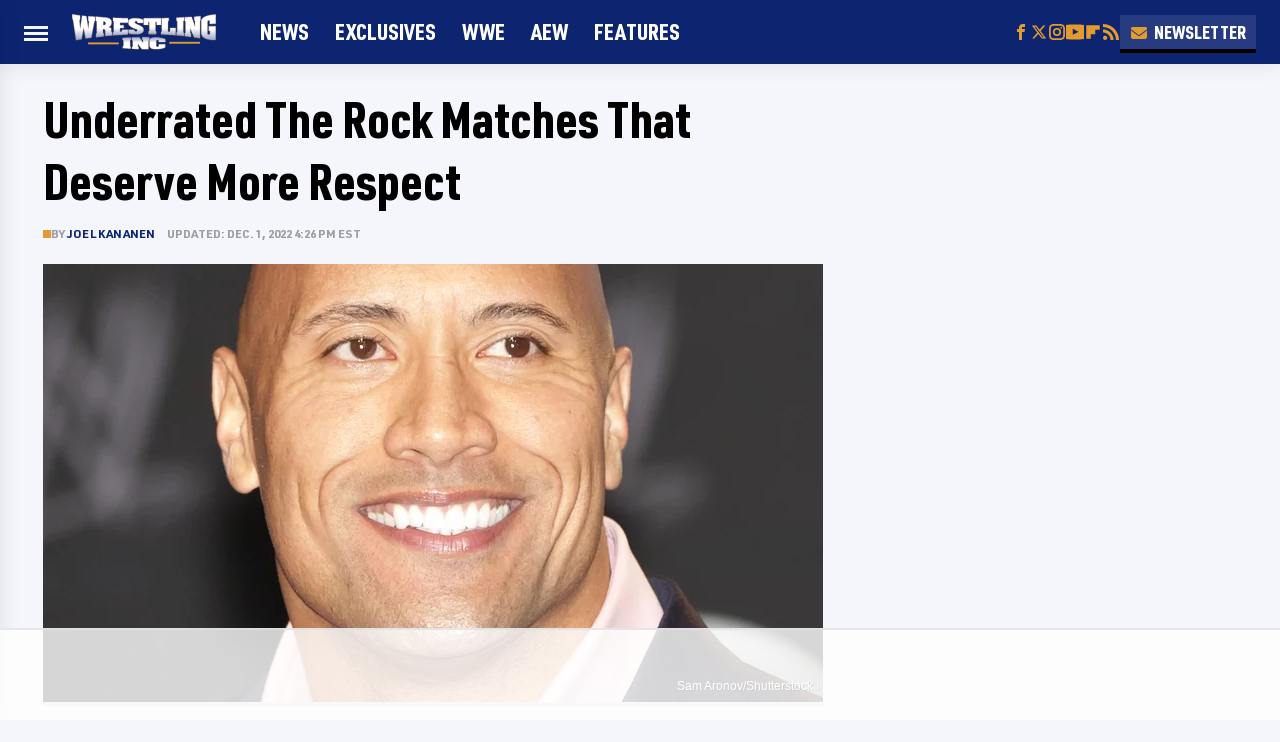

--- FILE ---
content_type: text/html; charset=UTF-8
request_url: https://www.wrestlinginc.com/1120303/underrated-the-rock-matches-that-deserve-more-respect/?utm_source=google.com&utm_campaign=googlestory_preview
body_size: 24202
content:
<!DOCTYPE html>
<html xmlns="http://www.w3.org/1999/xhtml" lang="en-US">
<head>
            
        <!-- START email detection/removal script -->
        <script>
            !function(){"use strict";function e(e){const t=e.match(/((?=([a-z0-9._!#$%+^&*()[\]<>-]+))@[a-z0-9._-]+\.[a-z0-9._-]+)/gi);return t?t[0]:""}function t(t){return e(a(t.toLowerCase()))}function a(e){return e.replace(/\s/g,"")}async function n(e){const t={sha256Hash:"",sha1Hash:""};if(!("msCrypto"in window)&&"https:"===location.protocol&&"crypto"in window&&"TextEncoder"in window){const a=(new TextEncoder).encode(e),[n,c]=await Promise.all([s("SHA-256",a),s("SHA-1",a)]);t.sha256Hash=n,t.sha1Hash=c}return t}async function s(e,t){const a=await crypto.subtle.digest(e,t);return Array.from(new Uint8Array(a)).map(e=>("00"+e.toString(16)).slice(-2)).join("")}function c(e){let t=!0;return Object.keys(e).forEach(a=>{0===e[a].length&&(t=!1)}),t}function i(e,t,a){e.splice(t,1);const n="?"+e.join("&")+a.hash;history.replaceState(null,"",n)}var o={checkEmail:e,validateEmail:t,trimInput:a,hashEmail:n,hasHashes:c,removeEmailAndReplaceHistory:i,detectEmails:async function(){const e=new URL(window.location.href),a=Array.from(e.searchParams.entries()).map(e=>`=`);let s,o;const r=["adt_eih","sh_kit"];if(a.forEach((e,t)=>{const a=decodeURIComponent(e),[n,c]=a.split("=");if("adt_ei"===n&&(s={value:c,index:t,emsrc:"url"}),r.includes(n)){o={value:c,index:t,emsrc:"sh_kit"===n?"urlhck":"urlh"}}}),s)t(s.value)&&n(s.value).then(e=>{if(c(e)){const t={value:e,created:Date.now()};localStorage.setItem("adt_ei",JSON.stringify(t)),localStorage.setItem("adt_emsrc",s.emsrc)}});else if(o){const e={value:{sha256Hash:o.value,sha1Hash:""},created:Date.now()};localStorage.setItem("adt_ei",JSON.stringify(e)),localStorage.setItem("adt_emsrc",o.emsrc)}s&&i(a,s.index,e),o&&i(a,o.index,e)},cb:"adthrive"};const{detectEmails:r,cb:l}=o;r()}();
        </script>
        <!-- END email detection/removal script -->
        <!-- AdThrive Head Tag Manual -->
        <script data-no-optimize="1" data-cfasync="false">
            (function(w, d) {
                w.adthrive = w.adthrive || {};
                w.adthrive.cmd = w.
                    adthrive.cmd || [];
                w.adthrive.plugin = 'adthrive-ads-manual';
                w.adthrive.host = 'ads.adthrive.com';var s = d.createElement('script');
                s.async = true;
                s.referrerpolicy='no-referrer-when-downgrade';
                s.src = 'https://' + w.adthrive.host + '/sites/5ebc2d5abf40e50d3c3e8153/ads.min.js?referrer=' + w.encodeURIComponent(w.location.href) + '&cb=' + (Math.floor(Math.random() * 100) + 1);
                var n = d.getElementsByTagName('script')[0];
                n.parentNode.insertBefore(s, n);
            })(window, document);
        </script>
        <!-- End of AdThrive Head Tag -->            <link rel="preload" href="/wp-content/themes/unified/css/article.wrestlinginc.min.css?design=3&v=1769008544" as="style"><link rel="preload" href="https://www.wrestlinginc.com/img/gallery/10-underrated-the-rock-matches-that-deserve-more-respect/intro-1669751443.sm.webp" as="image">
<link class="preloadFont" rel="preload" href="https://www.wrestlinginc.com/font/urw-din-medium.woff2" as="font" crossorigin>
<link class="preloadFont" rel="preload" href="https://www.wrestlinginc.com/font/urw-din-bold.woff2" as="font" crossorigin>
<link class="preloadFont" rel="preload" href="https://www.wrestlinginc.com/font/urw-din-condensed-black.woff2" as="font" crossorigin>
<link rel="preconnect" href="//wrestlinginc.disqus.com" crossorigin>

        <link rel="stylesheet" type="text/css" href="/wp-content/themes/unified/css/article.wrestlinginc.min.css?design=3&v=1769008544" />
        <meta http-equiv="Content-Type" content="text/html; charset=utf8" />
        <meta name="viewport" content="width=device-width, initial-scale=1.0">
        <meta http-equiv="Content-Security-Policy" content="block-all-mixed-content" />
        <meta http-equiv="X-UA-Compatible" content="IE=10" />
        
        
                <meta name="robots" content="max-image-preview:large">
        <meta name="thumbnail" content="https://www.wrestlinginc.com/img/gallery/10-underrated-the-rock-matches-that-deserve-more-respect/l-intro-1669751443.jpg">
        <title>Underrated The Rock Matches That Deserve More Respect</title>
        <meta name='description' content="For all of the classic matches that defined Rock's legendary status career, he had some that are not as well remembered but still well worth revisiting." />
        <meta property="mrf:tags" content="Content Type:Legacy Article;Primary Category:WWE News;Category:WWE News;Headline Approver:Unknown;Trello Board:Legacy" />
        
                <meta property="og:site_name" content="Wrestling Inc." />
        <meta property="og:title" content="Underrated The Rock Matches That Deserve More Respect - Wrestling Inc.">
        <meta property="og:image" content="https://www.wrestlinginc.com/img/gallery/10-underrated-the-rock-matches-that-deserve-more-respect/l-intro-1669751443.jpg" />
        <meta property="og:description" content="For all of the classic matches that defined Rock's legendary status career, he had some that are not as well remembered but still well worth revisiting.">
        <meta property="og:type" content="article">
        <meta property="og:url" content="https://www.wrestlinginc.com/1120303/underrated-the-rock-matches-that-deserve-more-respect/">
                <meta name="twitter:title" content="Underrated The Rock Matches That Deserve More Respect - Wrestling Inc.">
        <meta name="twitter:description" content="For all of the classic matches that defined Rock's legendary status career, he had some that are not as well remembered but still well worth revisiting.">
        <meta name="twitter:site" content="@wrestlinginc">
        <meta name="twitter:card" content="summary_large_image">
        <meta name="twitter:image" content="https://www.wrestlinginc.com/img/gallery/10-underrated-the-rock-matches-that-deserve-more-respect/l-intro-1669751443.jpg">
            <meta property="article:published_time" content="2022-12-01T21:00:12+00:00" />
    <meta property="article:modified_time" content="2022-12-01T21:26:29+00:00" />
    <meta property="article:author" content="Joel Kananen" />
        
        <link rel="shortcut icon" href="https://www.wrestlinginc.com/img/winc-favicon-448x448.png">
        <link rel="icon" href="https://www.wrestlinginc.com/img/winc-favicon-448x448.png">
        <link rel="canonical" href="https://www.wrestlinginc.com/1120303/underrated-the-rock-matches-that-deserve-more-respect/"/>
        <link rel="alternate" type="application/rss+xml" title="WWE News - Wrestling Inc." href="https://www.wrestlinginc.com/category/wwe-news/feed/" />

        
        <script type="application/ld+json">{"@context":"http:\/\/schema.org","@type":"Article","mainEntityOfPage":{"@type":"WebPage","@id":"https:\/\/www.wrestlinginc.com\/1120303\/underrated-the-rock-matches-that-deserve-more-respect\/","url":"https:\/\/www.wrestlinginc.com\/1120303\/underrated-the-rock-matches-that-deserve-more-respect\/","breadcrumb":{"@type":"BreadcrumbList","itemListElement":[{"@type":"ListItem","position":1,"item":{"@id":"https:\/\/www.wrestlinginc.com\/category\/wwe-news\/","name":"WWE News"}}]}},"isAccessibleForFree":true,"headline":"Underrated The Rock Matches That Deserve More Respect","image":{"@type":"ImageObject","url":"https:\/\/www.wrestlinginc.com\/img\/gallery\/10-underrated-the-rock-matches-that-deserve-more-respect\/l-intro-1669751443.jpg","height":898,"width":1600},"datePublished":"2022-12-01T21:00:12+00:00","dateModified":"2022-12-01T21:26:29+00:00","author":[{"@type":"Person","name":"Joel Kananen","description":"After graduating from the University of Wisconsin-Milwaukee with a degree in Journalism, Advertising and Media Studies, Joel Kananen rekindled his love of professional wrestling. Joel began to cover AEW, WWE and independent wrestling for a variety of sites.","url":"https:\/\/www.wrestlinginc.com\/author\/joelkananen\/","knowsAbout":["AEW","WWE","Independent Wrestling Scene",""],"alumniOf":[{"@type":"Organization","name":"University of Wisconsin-Milwaukee"},{"@type":"Organization","name":"Current Independent Wrestling Scene"},{"@type":"Organization","name":""}],"sameAs":["https:\/\/www.twitter.com\/noaveragejoel"]}],"publisher":{"@type":"Organization","address":{"@type":"PostalAddress","streetAddress":"11787 Lantern Road #201","addressLocality":"Fishers","addressRegion":"IN","postalCode":"46038","addressCountry":"US"},"contactPoint":{"@type":"ContactPoint","telephone":"(908) 514-8038","contactType":"customer support","email":"staff@wrestlinginc.com"},"publishingPrinciples":"https:\/\/www.wrestlinginc.com\/policies\/","@id":"https:\/\/www.wrestlinginc.com\/","name":"Wrestling Inc.","url":"https:\/\/www.wrestlinginc.com\/","logo":{"@type":"ImageObject","url":"https:\/\/www.wrestlinginc.com\/img\/winc-share-image-1280x720.png","caption":"Wrestling Inc. Logo"},"description":"The latest WWE, AEW, NJPW real-time results, news, exclusive interviews, live coverage, and more - since 1997.","sameAs":["https:\/\/www.facebook.com\/WrestlingINC","https:\/\/twitter.com\/wrestlinginc","https:\/\/www.instagram.com\/wrestlinginc","https:\/\/subscribe.wrestlinginc.com\/newsletter","https:\/\/www.youtube.com\/@WrestlingINC","https:\/\/flipboard.com\/@wrestleinc"]},"description":"For all of the classic matches that defined Rock's legendary status career, he had some that are not as well remembered but still well worth revisiting."}</script>
                </head>
<body>
<div id="wrapper">
    <div class="page-wrap">
        <header id="header" class="">
            <div class="nav-drop">
                <div class="jcf-scrollable">
                    <div class="aside-holder">
                                    <nav id="aside-nav">
                <div class="nav-top">
                    <div class="logo">
                        <a href="/" class="logo-holder">
                            <img src="https://www.wrestlinginc.com/img/winc-logo-color-borderless.svg" alt="Wrestling Inc." width="144" height="36">
                        </a>
                        <a href="#" class="nav-opener close"></a>
                    </div>
                </div>
                
                <ul class="main-nav"><li class="navlink navlink-news"><a href="/category/news/">News</a></li><li class="navlink navlink-exclusives"><a href="/category/exclusives/">Exclusives</a></li><li class="navlink navlink-wwe-news"><a href="/category/wwe-news/">WWE</a></li><li class="navlink navlink-aew-news"><a href="/category/aew-news/">AEW</a></li><li class="navlink navlink-features"><a href="/category/features/">Features</a></li></ul>        <ul class="social-buttons">
            <li><a href="http://www.facebook.com/WrestlingINC" target="_blank" title="Facebook" aria-label="Facebook"><svg class="icon"><use xlink:href="#facebook"></use></svg></a></li><li><a href="https://twitter.com/wrestlinginc" target="_blank" title="Twitter" aria-label="Twitter"><svg class="icon"><use xlink:href="#twitter"></use></svg></a></li><li><a href="https://www.instagram.com/wrestlinginc" target="_blank" title="Instagram" aria-label="Instagram"><svg class="icon"><use xlink:href="#instagram"></use></svg></a></li><li><a href="https://www.youtube.com/@WrestlingINC" target="_blank" title="YouTube" aria-label="YouTube"><svg class="icon"><use xlink:href="#youtube"></use></svg></a></li><li><a href="https://flipboard.com/@wrestleinc" target="_blank" title="Flipboard" aria-label="Flipboard"><svg class="icon"><use xlink:href="#flipboard"></use></svg></a></li><li><a href="/feed/" target="_blank" title="RSS" aria-label="RSS"><svg class="icon"><use xlink:href="#rss"></use></svg></a></li>
            
            <li class="menu-btn newsletter-btn"><a href="https://subscribe.wrestlinginc.com/newsletter?utm_source=wrestlinginc&utm_medium=side-nav" target="_blank" title="Newsletter" aria-label="Newsletter"><svg class="icon"><use xlink:href="#revue"></use></svg>Newsletter</a></li>
        </ul>            <ul class="info-links">
                <li class="info-link first-info-link"><a href="/about/">About</a></li>
                <li class="info-link"><a href="/policies/">Editorial Policies</a></li>
                
                
                <li class="info-link"><a href="https://www.static.com/wrestlinginc-privacy-policy" target="_blank">Privacy Policy</a></a>
                <li class="info-link"><a href="https://www.static.com/terms" target="_blank">Terms of Use</a></li>
            </ul>
            </nav>                        <div class="nav-bottom">
                            <span class="copyright-info">&copy; 2026                                <a href="https://www.static.com/" target="_blank">Static Media</a>. All Rights Reserved
                            </span>
                        </div>
                    </div>
                </div>
            </div>
            <div id="bg"></div>
         
            <div id="header-container">
                <div id="hamburger-holder">
                    <div class="hamburger nav-opener"></div>
                </div>

                    <div id="logo" class="top-nav-standard">
        <a href="/"><img src="https://www.wrestlinginc.com/img/winc-logo-color-borderless.svg" alt="Wrestling Inc." width="144" height="36"></a>
    </div>
                <div id="logo-icon" class="top-nav-scrolled">
                    <a href="/" >
                        <img src="https://www.wrestlinginc.com/img/winc-icon-color-borderless.svg" alt="Wrestling Inc." width="49" height="46">                    </a>
                </div>

                <div id="top-nav-title" class="top-nav-scrolled">Underrated The Rock Matches That Deserve More Respect</div>

                            <div id="top-nav" class="top-nav-standard">
                <nav id="top-nav-holder">
                    
                    <a href="/category/news/" class="navlink-news">News</a>
<a href="/category/exclusives/" class="navlink-exclusives">Exclusives</a>
<a href="/category/wwe-news/" class="navlink-wwe-news">WWE</a>
<a href="/category/aew-news/" class="navlink-aew-news">AEW</a>
<a href="/category/features/" class="navlink-features">FEATURES</a>

                </nav>
            </div>                <svg width="0" height="0" class="hidden">
            <symbol version="1.1" xmlns="http://www.w3.org/2000/svg" viewBox="0 0 16 16" id="rss">
    <path d="M2.13 11.733c-1.175 0-2.13 0.958-2.13 2.126 0 1.174 0.955 2.122 2.13 2.122 1.179 0 2.133-0.948 2.133-2.122-0-1.168-0.954-2.126-2.133-2.126zM0.002 5.436v3.067c1.997 0 3.874 0.781 5.288 2.196 1.412 1.411 2.192 3.297 2.192 5.302h3.080c-0-5.825-4.739-10.564-10.56-10.564zM0.006 0v3.068c7.122 0 12.918 5.802 12.918 12.932h3.076c0-8.82-7.176-16-15.994-16z"></path>
</symbol>
        <symbol xmlns="http://www.w3.org/2000/svg" viewBox="0 0 512 512" id="twitter">
    <path d="M389.2 48h70.6L305.6 224.2 487 464H345L233.7 318.6 106.5 464H35.8L200.7 275.5 26.8 48H172.4L272.9 180.9 389.2 48zM364.4 421.8h39.1L151.1 88h-42L364.4 421.8z"></path>
</symbol>
        <symbol xmlns="http://www.w3.org/2000/svg" viewBox="0 0 32 32" id="facebook">
    <path d="M19 6h5V0h-5c-3.86 0-7 3.14-7 7v3H8v6h4v16h6V16h5l1-6h-6V7c0-.542.458-1 1-1z"></path>
</symbol>
        <symbol xmlns="http://www.w3.org/2000/svg" viewBox="0 0 14 14" id="flipboard">
    <path d="m 6.9999999,0.99982 5.9993001,0 0,1.99835 0,1.99357 -1.993367,0 -1.9980673,0 -0.014998,1.99357 -0.01,1.99835 -1.9980669,0.01 -1.9933674,0.0146 -0.014998,1.99835 -0.01,1.99357 -1.9834686,0 -1.9836686,0 0,-6.00006 0,-5.99994 5.9992001,0 z"></path>
</symbol>
        <symbol viewBox="0 0 24 24" xmlns="http://www.w3.org/2000/svg" id="instagram">
    <path d="M17.3183118,0.0772036939 C18.5358869,0.132773211 19.3775594,0.311686093 20.156489,0.614412318 C20.9357539,0.917263935 21.5259307,1.30117806 22.1124276,1.88767349 C22.6988355,2.47414659 23.0827129,3.06422396 23.3856819,3.84361655 C23.688357,4.62263666 23.8672302,5.46418415 23.9227984,6.68172489 C23.9916356,8.19170553 24,8.72394829 24,11.9999742 C24,15.2760524 23.9916355,15.808302 23.9227954,17.3182896 C23.8672306,18.5358038 23.6883589,19.3773584 23.3855877,20.1566258 C23.0826716,20.9358162 22.6987642,21.5259396 22.1124276,22.1122749 C21.5259871,22.6987804 20.9357958,23.0827198 20.1563742,23.3856323 C19.3772192,23.6883583 18.5357324,23.8672318 17.3183209,23.9227442 C15.8086874,23.9916325 15.2765626,24 12,24 C8.72343739,24 8.19131258,23.9916325 6.68172382,23.9227463 C5.46426077,23.8672314 4.62270711,23.6883498 3.84342369,23.3855738 C3.0641689,23.0827004 2.47399369,22.6987612 1.88762592,22.1123283 C1.30117312,21.525877 0.91721975,20.9357071 0.614318116,20.1563835 C0.311643016,19.3773633 0.132769821,18.5358159 0.0772038909,17.3183251 C0.0083529426,15.8092887 0,15.2774634 0,11.9999742 C0,8.7225328 0.00835296697,8.19071076 0.0772047368,6.68165632 C0.132769821,5.46418415 0.311643016,4.62263666 0.614362729,3.84350174 C0.91719061,3.06430165 1.30113536,2.4741608 1.88757245,1.88772514 C2.47399369,1.30123879 3.0641689,0.917299613 3.84345255,0.614414972 C4.62236201,0.311696581 5.46409415,0.132773979 6.68163888,0.0772035898 C8.19074867,0.00835221992 8.72252573,0 12,0 C15.2774788,0 15.8092594,0.00835235053 17.3183118,0.0772036939 Z M12,2.66666667 C8.75959504,2.66666667 8.26400713,2.67445049 6.80319929,2.74109814 C5.87614637,2.78341009 5.31952221,2.90172878 4.80947575,3.09995521 C4.37397765,3.26922052 4.09725505,3.44924273 3.77324172,3.77329203 C3.44916209,4.09737087 3.26913181,4.37408574 3.09996253,4.80937168 C2.90169965,5.31965737 2.78340891,5.87618164 2.74109927,6.80321713 C2.67445122,8.26397158 2.66666667,8.75960374 2.66666667,11.9999742 C2.66666667,15.2403924 2.67445121,15.7360281 2.74109842,17.1967643 C2.78340891,18.1238184 2.90169965,18.6803426 3.09990404,19.1904778 C3.26914133,19.6259017 3.44919889,19.9026659 3.77329519,20.2267614 C4.09725505,20.5507573 4.37397765,20.7307795 4.80932525,20.8999863 C5.31971515,21.0982887 5.87621193,21.2165784 6.80323907,21.2588497 C8.26460439,21.3255353 8.76051223,21.3333333 12,21.3333333 C15.2394878,21.3333333 15.7353956,21.3255353 17.1968056,21.2588476 C18.123775,21.216579 18.6802056,21.0982995 19.1905083,20.9000309 C19.6260288,20.7307713 19.9027426,20.5507596 20.2267583,20.226708 C20.5507492,19.9027179 20.7308046,19.6259456 20.9000375,19.1906283 C21.0983009,18.6803412 21.2165908,18.1238118 21.2588986,17.196779 C21.3255376,15.7350718 21.3333333,15.2390126 21.3333333,11.9999742 C21.3333333,8.76098665 21.3255376,8.26493375 21.2589016,6.80323567 C21.2165911,5.87618164 21.0983004,5.31965737 20.9001178,4.80957831 C20.7308131,4.37403932 20.550774,4.09729207 20.2267583,3.77324038 C19.9027658,3.44924868 19.6260264,3.26922777 19.1905015,3.09996643 C18.6803988,2.90171817 18.1238378,2.78341062 17.1967608,2.74109868 C15.7359966,2.67445057 15.2404012,2.66666667 12,2.66666667 Z M12,18.2222222 C8.56356156,18.2222222 5.77777778,15.4364384 5.77777778,12 C5.77777778,8.56356156 8.56356156,5.77777778 12,5.77777778 C15.4364384,5.77777778 18.2222222,8.56356156 18.2222222,12 C18.2222222,15.4364384 15.4364384,18.2222222 12,18.2222222 Z M12,15.5555556 C13.9636791,15.5555556 15.5555556,13.9636791 15.5555556,12 C15.5555556,10.0363209 13.9636791,8.44444444 12,8.44444444 C10.0363209,8.44444444 8.44444444,10.0363209 8.44444444,12 C8.44444444,13.9636791 10.0363209,15.5555556 12,15.5555556 Z M18.2222222,7.11111111 C17.4858426,7.11111111 16.8888889,6.51415744 16.8888889,5.77777778 C16.8888889,5.04139811 17.4858426,4.44444444 18.2222222,4.44444444 C18.9586019,4.44444444 19.5555556,5.04139811 19.5555556,5.77777778 C19.5555556,6.51415744 18.9586019,7.11111111 18.2222222,7.11111111 Z"/>
</symbol>
         <symbol xmlns="http://www.w3.org/2000/svg" viewBox="0 0 448 512" id="linkedin">
    <path d="M100.3 448H7.4V148.9h92.9zM53.8 108.1C24.1 108.1 0 83.5 0 53.8a53.8 53.8 0 0 1 107.6 0c0 29.7-24.1 54.3-53.8 54.3zM447.9 448h-92.7V302.4c0-34.7-.7-79.2-48.3-79.2-48.3 0-55.7 37.7-55.7 76.7V448h-92.8V148.9h89.1v40.8h1.3c12.4-23.5 42.7-48.3 87.9-48.3 94 0 111.3 61.9 111.3 142.3V448z"/>
</symbol>
        <symbol xmlns="http://www.w3.org/2000/svg" viewBox="0 0 240.1 113.49" id="muckrack">
    <path class="b" d="M223.2,73.59c11.2-7.6,16.8-20.3,16.9-33.3C240.1,20.39,226.8.09,199.4.09c-8.35-.1-18.27-.1-28.14-.07-9.86.02-19.66.07-27.76.07v113.4h29.6v-35h17l17.1,35h30.6l.8-5-18.7-33.4c2.5-.8,3.3-1.5,3.3-1.5ZM199,54.29h-25.8v-29.7h25.8c8.4,0,12.3,7.4,12.3,14.6s-4.1,15.1-12.3,15.1Z"/><polygon class="b" points="0 .14 10.9 .14 64.5 49.24 117.9 .14 129.3 .14 129.3 113.34 99.7 113.34 99.7 54.24 66.1 83.74 62.7 83.74 29.6 54.24 29.6 113.34 0 113.34 0 .14"/>
</symbol>
        <symbol xmlns="http://www.w3.org/2000/svg" viewBox="7 2 2 12" id="youtube">
    <path d="M15.841 4.8c0 0-0.156-1.103-0.637-1.587-0.609-0.637-1.291-0.641-1.603-0.678-2.237-0.163-5.597-0.163-5.597-0.163h-0.006c0 0-3.359 0-5.597 0.163-0.313 0.038-0.994 0.041-1.603 0.678-0.481 0.484-0.634 1.587-0.634 1.587s-0.159 1.294-0.159 2.591v1.213c0 1.294 0.159 2.591 0.159 2.591s0.156 1.103 0.634 1.588c0.609 0.637 1.409 0.616 1.766 0.684 1.281 0.122 5.441 0.159 5.441 0.159s3.363-0.006 5.6-0.166c0.313-0.037 0.994-0.041 1.603-0.678 0.481-0.484 0.637-1.588 0.637-1.588s0.159-1.294 0.159-2.591v-1.213c-0.003-1.294-0.162-2.591-0.162-2.591zM6.347 10.075v-4.497l4.322 2.256-4.322 2.241z"></path>
</symbol>
        <symbol xmlns="http://www.w3.org/2000/svg" viewBox="0 0 512 512" id="pinterest">
    <g>
    <path d="M220.646,338.475C207.223,408.825,190.842,476.269,142.3,511.5
            c-14.996-106.33,21.994-186.188,39.173-270.971c-29.293-49.292,3.518-148.498,65.285-124.059
            c76.001,30.066-65.809,183.279,29.38,202.417c99.405,19.974,139.989-172.476,78.359-235.054
            C265.434-6.539,95.253,81.775,116.175,211.161c5.09,31.626,37.765,41.22,13.062,84.884c-57.001-12.65-74.005-57.6-71.822-117.533
            c3.53-98.108,88.141-166.787,173.024-176.293c107.34-12.014,208.081,39.398,221.991,140.376
            c15.67,113.978-48.442,237.412-163.23,228.529C258.085,368.704,245.023,353.283,220.646,338.475z">
    </path>
    </g>
</symbol>
        <symbol xmlns="http://www.w3.org/2000/svg" viewBox="0 0 32 32" id="tiktok">
    <path d="M 22.472559,-3.8146973e-6 C 23.000559,4.5408962 25.535059,7.2481962 29.941559,7.5361962 v 5.1073998 c -2.5536,0.2496 -4.7905,-0.5856 -7.3922,-2.1601 v 9.5523 c 0,12.1348 -13.2292004,15.927 -18.5478004,7.2291 -3.4177,-5.597 -1.3248,-15.4181 9.6387004,-15.8117 v 5.3857 c -0.8352,0.1344 -1.728,0.3456 -2.5441,0.6241 -2.4384004,0.8256 -3.8209004,2.3712 -3.4369004,5.0977 0.7392,5.2226 10.3204004,6.7682 9.5235004,-3.4369 V 0.00959619 h 5.2898 z" />
</symbol>
        <symbol xmlns="http://www.w3.org/2000/svg" viewBox="0 0 32 32" id="twitch">
    <path d="M3 0l-3 5v23h8v4h4l4-4h5l9-9v-19h-27zM26 17l-5 5h-5l-4 4v-4h-6v-18h20v13z"></path><path d="M19 8h3v8h-3v-8z"></path><path d="M13 8h3v8h-3v-8z"></path>
</symbol>
        <symbol xmlns="http://www.w3.org/2000/svg" viewBox="0 0 512.016 512.016" id="snapchat" >
    <g>
        <g>
            <path d="M500.459,375.368c-64.521-10.633-93.918-75.887-97.058-83.294c-0.06-0.145-0.307-0.666-0.375-0.819
                c-3.234-6.571-4.036-11.904-2.347-15.838c3.388-8.013,17.741-12.553,26.931-15.462c2.586-0.836,5.009-1.604,6.938-2.372
                c18.586-7.339,27.913-16.717,27.716-27.895c-0.179-8.866-7.134-17.007-17.434-20.651c-3.55-1.485-7.774-2.295-11.887-2.295
                c-2.842,0-7.066,0.401-11.102,2.287c-7.868,3.678-14.865,5.658-20.156,5.888c-2.355-0.094-4.139-0.486-5.427-0.922
                c0.162-2.79,0.35-5.658,0.529-8.585l0.094-1.493c2.193-34.807,4.915-78.123-6.673-104.081
                c-34.27-76.834-106.999-82.807-128.478-82.807l-10.018,0.094c-21.436,0-94.029,5.965-128.265,82.756
                c-11.614,26.018-8.866,69.316-6.664,104.115c0.213,3.422,0.427,6.758,0.614,10.01c-1.468,0.503-3.584,0.947-6.46,0.947
                c-6.161,0-13.542-1.997-21.931-5.922c-12.126-5.683-34.295,1.911-37.291,17.647c-1.63,8.516,1.801,20.796,27.383,30.908
                c1.988,0.785,4.489,1.587,7.561,2.56c8.576,2.722,22.929,7.27,26.325,15.266c1.681,3.951,0.879,9.284-2.662,16.512
                c-1.263,2.944-31.65,72.124-98.765,83.174c-6.963,1.143-11.93,7.322-11.537,14.353c0.111,1.954,0.563,3.917,1.399,5.897
                c5.641,13.193,27.119,22.349,67.55,28.766c0.887,2.295,1.92,7.006,2.509,9.737c0.853,3.9,1.749,7.927,2.97,12.1
                c1.229,4.224,4.881,11.307,15.445,11.307c3.575,0,7.714-0.811,12.211-1.681c6.468-1.271,15.309-2.995,26.274-2.995
                c6.084,0,12.416,0.546,18.825,1.604c12.092,2.005,22.699,9.506,35.004,18.202c18.116,12.809,34.586,22.605,67.524,22.605
                c0.87,0,1.732-0.026,2.577-0.085c1.22,0.06,2.449,0.085,3.695,0.085c28.851,0,54.246-7.62,75.494-22.63
                c11.742-8.311,22.835-16.162,34.935-18.176c6.426-1.058,12.766-1.604,18.85-1.604c10.513,0,18.901,1.348,26.385,2.816
                c5.06,0.998,9.02,1.476,12.672,1.476c7.373,0,12.8-4.053,14.874-11.127c1.195-4.113,2.091-8.021,2.961-12.015
                c0.461-2.125,1.57-7.211,2.509-9.66c39.851-6.34,60.203-15.138,65.835-28.297c0.845-1.894,1.34-3.9,1.476-6.033
                C512.372,382.707,507.422,376.529,500.459,375.368z"/>
        </g>
    </g>
</symbol>
        <symbol xmlns="http://www.w3.org/2000/svg" viewBox="0 0 192 192" id="threads">
    <path d="M141.537 88.9883C140.71 88.5919 139.87 88.2104 139.019 87.8451C137.537 60.5382 122.616 44.905 97.5619 44.745C97.4484 44.7443 97.3355 44.7443 97.222 44.7443C82.2364 44.7443 69.7731 51.1409 62.102 62.7807L75.881 72.2328C81.6116 63.5383 90.6052 61.6848 97.2286 61.6848C97.3051 61.6848 97.3819 61.6848 97.4576 61.6855C105.707 61.7381 111.932 64.1366 115.961 68.814C118.893 72.2193 120.854 76.925 121.825 82.8638C114.511 81.6207 106.601 81.2385 98.145 81.7233C74.3247 83.0954 59.0111 96.9879 60.0396 116.292C60.5615 126.084 65.4397 134.508 73.775 140.011C80.8224 144.663 89.899 146.938 99.3323 146.423C111.79 145.74 121.563 140.987 128.381 132.296C133.559 125.696 136.834 117.143 138.28 106.366C144.217 109.949 148.617 114.664 151.047 120.332C155.179 129.967 155.42 145.8 142.501 158.708C131.182 170.016 117.576 174.908 97.0135 175.059C74.2042 174.89 56.9538 167.575 45.7381 153.317C35.2355 139.966 29.8077 120.682 29.6052 96C29.8077 71.3178 35.2355 52.0336 45.7381 38.6827C56.9538 24.4249 74.2039 17.11 97.0132 16.9405C119.988 17.1113 137.539 24.4614 149.184 38.788C154.894 45.8136 159.199 54.6488 162.037 64.9503L178.184 60.6422C174.744 47.9622 169.331 37.0357 161.965 27.974C147.036 9.60668 125.202 0.195148 97.0695 0H96.9569C68.8816 0.19447 47.2921 9.6418 32.7883 28.0793C19.8819 44.4864 13.2244 67.3157 13.0007 95.9325L13 96L13.0007 96.0675C13.2244 124.684 19.8819 147.514 32.7883 163.921C47.2921 182.358 68.8816 191.806 96.9569 192H97.0695C122.03 191.827 139.624 185.292 154.118 170.811C173.081 151.866 172.51 128.119 166.26 113.541C161.776 103.087 153.227 94.5962 141.537 88.9883ZM98.4405 129.507C88.0005 130.095 77.1544 125.409 76.6196 115.372C76.2232 107.93 81.9158 99.626 99.0812 98.6368C101.047 98.5234 102.976 98.468 104.871 98.468C111.106 98.468 116.939 99.0737 122.242 100.233C120.264 124.935 108.662 128.946 98.4405 129.507Z" />
</symbol>
        <symbol xmlns="http://www.w3.org/2000/svg" viewBox="0 0 512 512" id="bluesky">
    <path d="M111.8 62.2C170.2 105.9 233 194.7 256 242.4c23-47.6 85.8-136.4 144.2-180.2c42.1-31.6 110.3-56 110.3 21.8c0 15.5-8.9 130.5-14.1 149.2C478.2 298 412 314.6 353.1 304.5c102.9 17.5 129.1 75.5 72.5 133.5c-107.4 110.2-154.3-27.6-166.3-62.9l0 0c-1.7-4.9-2.6-7.8-3.3-7.8s-1.6 3-3.3 7.8l0 0c-12 35.3-59 173.1-166.3 62.9c-56.5-58-30.4-116 72.5-133.5C100 314.6 33.8 298 15.7 233.1C10.4 214.4 1.5 99.4 1.5 83.9c0-77.8 68.2-53.4 110.3-21.8z"/>
</symbol>
        <symbol xmlns="http://www.w3.org/2000/svg" viewBox="0 0 618 478" id="google">
    <path d="M617.84 456.59C617.82 467.86 608.68 477 597.41 477.02H20.43C9.16 477 0.02 467.86 0 456.59V20.43C0.02 9.16 9.16 0.02 20.43 0H597.41C608.68 0.02 617.82 9.16 617.84 20.43V456.59ZM516.79 342.6V302.74C516.79 301.26 515.59 300.06 514.11 300.06H335.02V345.46H514.11C515.61 345.44 516.82 344.2 516.79 342.7C516.79 342.67 516.79 342.64 516.79 342.6ZM544.02 256.35V216.31C544.04 214.83 542.86 213.61 541.38 213.59C541.37 213.59 541.35 213.59 541.34 213.59H335.02V258.99H541.34C542.79 259.02 543.99 257.86 544.02 256.41C544.02 256.36 544.02 256.32 544.02 256.27V256.36V256.35ZM516.79 170.1V129.88C516.79 128.4 515.59 127.2 514.11 127.2H335.02V172.6H514.11C515.56 172.58 516.74 171.42 516.79 169.97V170.11V170.1ZM180.59 218.08V258.93H239.6C234.74 283.9 212.77 302.01 180.59 302.01C144.24 300.72 115.81 270.2 117.11 233.84C118.34 199.3 146.05 171.59 180.59 170.36C196.12 170.1 211.13 175.97 222.35 186.7L253.49 155.6C233.78 137.06 207.65 126.88 180.59 127.18C120.42 127.18 71.64 175.96 71.64 236.13C71.64 296.3 120.42 345.08 180.59 345.08C240.76 345.08 285 300.82 285 238.49C284.96 231.59 284.39 224.69 283.27 217.88L180.59 218.06V218.08Z"/>
</symbol>
        <symbol id="website" viewBox="0 0 17 17" xmlns="http://www.w3.org/2000/svg">
    <path fill-rule="evenodd" clip-rule="evenodd" d="M1.91041 1.47245C3.56879 -0.185927 6.25755 -0.185927 7.91592 1.47245L10.9186 4.47521C12.577 6.13361 12.577 8.82231 10.9186 10.4807C10.5041 10.8954 9.83185 10.8954 9.41728 10.4807C9.00271 10.0661 9.00271 9.39389 9.41728 8.97932C10.2465 8.15019 10.2465 6.80573 9.41728 5.97659L6.41454 2.97383C5.58535 2.14465 4.24097 2.14465 3.41178 2.97383C2.58261 3.80302 2.58261 5.1474 3.41178 5.97659L4.16248 6.72728C4.57708 7.14185 4.57707 7.81407 4.16248 8.22864C3.74789 8.64321 3.07569 8.64321 2.6611 8.22864L1.91041 7.47796C0.252031 5.81959 0.252031 3.13083 1.91041 1.47245ZM7.91592 5.9766C8.33049 6.39116 8.33049 7.06339 7.91592 7.47796C7.08678 8.3072 7.08678 9.65155 7.91592 10.4807L10.9186 13.4835C11.7479 14.3127 13.0922 14.3127 13.9215 13.4835C14.7506 12.6543 14.7506 11.3099 13.9215 10.4807L13.1708 9.73C12.7561 9.31544 12.7561 8.64321 13.1708 8.22864C13.5854 7.81407 14.2575 7.81407 14.6722 8.22864L15.4228 8.97932C17.0812 10.6377 17.0812 13.3265 15.4228 14.9849C13.7645 16.6433 11.0757 16.6433 9.41728 14.9849L6.41455 11.9822C4.75618 10.3238 4.75618 7.63498 6.41455 5.9766C6.82912 5.562 7.50135 5.562 7.91592 5.9766Z"/>
</symbol>
            <symbol xmlns="http://www.w3.org/2000/svg" viewBox="0 0 512 512" id="revue">
        <path d="M48 64C21.5 64 0 85.5 0 112c0 15.1 7.1 29.3 19.2 38.4L236.8 313.6c11.4 8.5 27 8.5 38.4 0L492.8 150.4c12.1-9.1 19.2-23.3 19.2-38.4c0-26.5-21.5-48-48-48H48zM0 176V384c0 35.3 28.7 64 64 64H448c35.3 0 64-28.7 64-64V176L294.4 339.2c-22.8 17.1-54 17.1-76.8 0L0 176z"/>
    </symbol>
        
        
        
        <symbol xmlns="http://www.w3.org/2000/svg" viewBox="0 0 16 16" id="advertise">
            <g clip-path="url(#clip0_1911_5435)">
            <path fill-rule="evenodd" clip-rule="evenodd" d="M12 1.40497L2.26973 4.27073L0 2.34144V12.6558L2.26967 10.7271L3.84476 11.191V14.1933C3.84529 15.229 4.55813 16.067 5.43904 16.0676H9.23405C9.67247 16.0682 10.0745 15.8571 10.3609 15.5183C10.6488 15.1814 10.8284 14.709 10.8278 14.1932V13.2478L12 13.593V1.40497ZM5.09306 14.5997C5.00434 14.4935 4.95039 14.3537 4.94986 14.1932V11.5168L9.72281 12.9219V14.1932C9.72227 14.3537 9.66885 14.4935 9.5796 14.5997C9.48985 14.7047 9.37052 14.7676 9.23409 14.7676H5.4391C5.30214 14.7676 5.18281 14.7047 5.09306 14.5997Z" />
            <path d="M13 1.11045L17 -0.067627V15.0654L13 13.8875V1.11045Z" />
            </g>
            <defs>
            <clipPath id="clip0_1911_5435">
            <rect width="16" height="16" fill="white"/>
            </clipPath>
            </defs>
        </symbol>
    
</svg>                    <nav id="social-nav-holder" class="top-nav-standard">
        <ul class="social-buttons">
            <li><a href="http://www.facebook.com/WrestlingINC" target="_blank" title="Facebook" aria-label="Facebook"><svg class="icon"><use xlink:href="#facebook"></use></svg></a></li><li><a href="https://twitter.com/wrestlinginc" target="_blank" title="Twitter" aria-label="Twitter"><svg class="icon"><use xlink:href="#twitter"></use></svg></a></li><li><a href="https://www.instagram.com/wrestlinginc" target="_blank" title="Instagram" aria-label="Instagram"><svg class="icon"><use xlink:href="#instagram"></use></svg></a></li><li><a href="https://www.youtube.com/@WrestlingINC" target="_blank" title="YouTube" aria-label="YouTube"><svg class="icon"><use xlink:href="#youtube"></use></svg></a></li><li><a href="https://flipboard.com/@wrestleinc" target="_blank" title="Flipboard" aria-label="Flipboard"><svg class="icon"><use xlink:href="#flipboard"></use></svg></a></li><li><a href="/feed/" target="_blank" title="RSS" aria-label="RSS"><svg class="icon"><use xlink:href="#rss"></use></svg></a></li>
            
            <li class="menu-btn newsletter-btn"><a href="https://subscribe.wrestlinginc.com/newsletter?utm_source=wrestlinginc&utm_medium=top-nav" target="_blank" title="Newsletter" aria-label="Newsletter"><svg class="icon"><use xlink:href="#revue"></use></svg>Newsletter</a></li>
        </ul>
    </nav>
                                <div id="top-nav-share" class="top-nav-scrolled"></div>
	                        </div>
            <div id="is-tablet"></div>
            <div id="is-mobile"></div>
        </header>
<main id="main" role="main" class="infinite gallery" data-post-type="articles">
    <div class="holder">
        <div id="content" class="article">
            

            <article class="news-post">
    
    
    
                <div class="news-article">
                <h1 class="title-gallery" data-post-id="1120303" id="title-gallery" data-author="Joel Kananen" data-category="wwe-news" data-content_type="Legacy Article" data-mod_date="2022-12-01" data-layout="Infinite" data-post_id="1120303" data-pub_date="2022-12-01" data-day="Thursday" data-dayhour="Thursday-4PM" data-pubhour="4PM" data-num_slides="11" data-num_words="3200" data-pitcher="Unknown" data-trello_board="Legacy" data-intent="Legacy" data-ideation="Legacy" data-importanttopic="False">Underrated The Rock Matches That Deserve More Respect</h1>
            </div>

    
                <div class="news-article">
                
                                <div class="byline-container">
                    <div class="byline-text-wrap">
                        <span class="byline-by">By</span> <a href="/author/joelkananen/" class="byline-author">Joel Kananen</a>
                        
                        <span class="byline-slash"></span>
                        <span class="byline-timestamp">
                            <time datetime="2022-12-01T21:26:29+00:00">Updated: Dec. 1, 2022 4:26 pm EST</time>
                        </span>
                    </div>
                    
                </div>
                                <div class="slide-key image-holder gallery-image-holder credit-image-wrap lead-image-holder" data-post-url="https://www.wrestlinginc.com/1120303/underrated-the-rock-matches-that-deserve-more-respect/" data-post-title="Underrated The Rock Matches That Deserve More Respect" data-slide-num="0" data-post-id="1120303">
                         
                                             <picture id="p1a2f5018548e3b52673033033095651f">
                                                    <source media="(min-width: 429px)" srcset="https://www.wrestlinginc.com/img/gallery/10-underrated-the-rock-matches-that-deserve-more-respect/intro-1669751443.webp" type="image/webp">
                            <source media="(max-width: 428px)" srcset="https://www.wrestlinginc.com/img/gallery/10-underrated-the-rock-matches-that-deserve-more-respect/intro-1669751443.sm.webp" type="image/webp">
                        <img class="gallery-image " src="https://www.wrestlinginc.com/img/gallery/10-underrated-the-rock-matches-that-deserve-more-respect/intro-1669751443.jpg" data-slide-url="https://www.wrestlinginc.com/1120303/underrated-the-rock-matches-that-deserve-more-respect/" data-post-id="1120303" data-slide-num="0" data-slide-title="Underrated The Rock Matches That Deserve More Respect: " width="780" height="438" alt="The Rock Smilining ">
                    </source></source></picture>
                    <span class="gallery-image-credit">Sam Aronov/Shutterstock</span>
                    </div>
				            <div class="columns-holder ">
                
                
                <p>An era-defining megastar, <a href="https://www.wrestlinginc.com/1026183/the-best-and-worst-dwayne-the-rock-johnson-movies/" target="_blank">Dwayne "The Rock" Johnson</a> is remembered as one of the most popular and entertaining professional wrestlers of all time. The Great One has certainly earned the moniker, winning multiple championships and creating unforgettable moments throughout his time in and out of the ring. The Rock has accomplished everything there is to do as a pro wrestler and was able to translate that success to the non-wrestling world better than anyone else. The third-generation wrestler still has a deep connection to the WWE, as many members of his family are the present and future superstars of the company he helped achieve new heights.</p>
<p>Comprised of about only seven combined years of active competition, The Rock's time in the WWE is much shorter than other legends considered successful enough to be on his level. Even so, he was able to create lasting memories for fans perhaps better than any other wrestler in history. From crowd-popping finishing moves to a multitude of eternally over catchphrases, no one connected with the fans quite like The Rock. </p>
<p>For all of the classic matches and feuds that defined Rock's legendary status career, he had some that are not as well remembered but still well worth revisiting.</p>

            </div>
            </div>

            <div class="news-article">
                
                <h2 class="">The Rock vs. Steve Austin No Holds Barred Match, Backlash 1999</h2>
                                <div class="slide-key image-holder gallery-image-holder credit-image-wrap " data-post-url="https://www.wrestlinginc.com/1120303/underrated-the-rock-matches-that-deserve-more-respect/" data-post-title="Underrated The Rock Matches That Deserve More Respect" data-slide-num="1" data-post-id="1120303">
                         
                                             <picture id="p7bd2dd6999db1b083474dd4dd8dbf9a0">
                                                    <source media="(min-width: 429px)" srcset="https://www.wrestlinginc.com/img/gallery/10-underrated-the-rock-matches-that-deserve-more-respect/the-rock-vs-steve-austin-no-holds-barred-match-backlash-1999-1669737430.webp" type="image/webp">
                            <source media="(max-width: 428px)" srcset="https://www.wrestlinginc.com/img/gallery/10-underrated-the-rock-matches-that-deserve-more-respect/the-rock-vs-steve-austin-no-holds-barred-match-backlash-1999-1669737430.sm.webp" type="image/webp">
                        <img class="gallery-image " src="https://www.wrestlinginc.com/img/gallery/10-underrated-the-rock-matches-that-deserve-more-respect/the-rock-vs-steve-austin-no-holds-barred-match-backlash-1999-1669737430.jpg" data-slide-url="https://www.wrestlinginc.com/1120303/underrated-the-rock-matches-that-deserve-more-respect/" data-post-id="1120303" data-slide-num="1" data-slide-title="Underrated The Rock Matches That Deserve More Respect: The Rock vs. Steve Austin No Holds Barred Match, Backlash 1999" width="780" height="438" alt="The Rock About To Put Steve Austin Through Table ">
                    </source></source></picture>
                    <a class="gallery-image-credit" href="https://www.peacocktv.com/watch/playback/vod/GMO_00000000375149_01/09d64f98-08b8-351f-8a90-c29970e9a976?paused=true" target="_blank">WWE/Peacock</a>
                    </div>
				            <div class="columns-holder ">
                <p>The feud between "Stone Cold" Steve Austin and The Rock is era-defining, at the very least. Forever etched in wrestling fans' memories, the two monuments the sport delivered classic matches and moments time after time. Many consider <a href="https://www.cagematch.net/?id=111&amp;nr=241" target="_blank">The Rock vs. Stone Cold at WrestleMania X-7</a> to be among the all-time most important matches of all time. Before that match, The Rock and Stone Cold clashed numerous times, including at <a href="https://www.cagematch.net/?id=111&amp;nr=193" target="_blank">WrestleMania XV</a>. <a href="https://www.cagematch.net/?id=111&amp;nr=194" target="_blank">This Backlash 1999</a> match served as the much anticipated sequel to the XV match, a common theme for The Rock's eventual rise to Hollywood superstardom. This match is not as celebrated as other confrontations between Rock and Austin, but the fun moments and hard-hitting action makes it worth a re-watch. </p>
<p>At Backlash 1999, the Brahma Bull and the Rattlesnake battled for Austin's beloved custom Smoking Skull championship belt, as well as their position as the number one guy in the company. With special guest referee Shane McMahon, everything was on the line in this No Holds Barred title bout. One of the best moments in this match occurred when The Rock took the camera from its operator, and began to trash-talk Stone Cold. The Rock's commentary is hilarious, and he ends his verbal jab with a rude gesture. Not one to be insulted and turn the other cheek, Stone Cold returns The Rock's middle finger with a pair of his own, as well as Stone Cold Stunner, collapsing The Rock and his camera. </p>
<p>While this is a comedic and entertaining spot, the rest of this match is full of glorious brutal violence and stage production destruction. After a botched attempt to hit Austin with the belt, referee Shane accidentally hit The Rock and exited the match. Vince entered the fray with a new ref, who counted one, two, three on an Austin pin, giving Stone Cold back his beloved Smoking Skull belt. </p>

            </div>
            </div>

            <div class="news-article">
                
                <h2 class="">The Rock vs. CM Punk, Elimination Chamber 2013</h2>
                                <div class="slide-key image-holder gallery-image-holder credit-image-wrap " data-post-url="https://www.wrestlinginc.com/1120303/underrated-the-rock-matches-that-deserve-more-respect/" data-post-title="Underrated The Rock Matches That Deserve More Respect" data-slide-num="2" data-post-id="1120303">
                         
                                             <picture id="p40b30ff6897f9dd209f187a34b1218b1">
                                                    <source media="(min-width: 429px)" srcset="https://www.wrestlinginc.com/img/gallery/10-underrated-the-rock-matches-that-deserve-more-respect/the-rock-vs-cm-punk-elimination-chamber-2013-1669737430.webp" type="image/webp">
                            <source media="(max-width: 428px)" srcset="https://www.wrestlinginc.com/img/gallery/10-underrated-the-rock-matches-that-deserve-more-respect/the-rock-vs-cm-punk-elimination-chamber-2013-1669737430.sm.webp" type="image/webp">
                        <img class="gallery-image " src="https://www.wrestlinginc.com/img/gallery/10-underrated-the-rock-matches-that-deserve-more-respect/the-rock-vs-cm-punk-elimination-chamber-2013-1669737430.jpg" data-slide-url="https://www.wrestlinginc.com/1120303/underrated-the-rock-matches-that-deserve-more-respect/" data-post-id="1120303" data-slide-num="2" data-slide-title="Underrated The Rock Matches That Deserve More Respect: The Rock vs. CM Punk, Elimination Chamber 2013" width="780" height="438" alt="The Rock and CM Punk In Ring ">
                    </source></source></picture>
                    <a class="gallery-image-credit" href="https://www.wwe.com/shows/eliminationchamber/2013/the-rock-vs-cm-punk-wwe-championship-match-photos#fid-26124263" target="_blank">WWE</a>
                    </div>
				            <div class="columns-holder ">
                <p>The Rock's return to wrestling was solidified by his <a href="https://www.cagematch.net/?id=111&amp;nr=5428" target="_blank">championship victory over CM Punk at the Royal Rumble 2013</a>, in a classic match that saw The Great One capturing the WWE Championship for the seventh time. The Rock's victory ended Punk's historic year-plus reign as champion, creating a huge level of interest in the rematch. At the time, the trio of Punk, Rock, and John Cena were the highest-level main event players, competing in a series of high-profile matches against one another. This Elimination Chamber main event may not have been the most popularly remembered of these epic clashes, but it was a well-worked wrestling match that helped build The Rock's comeback and CM Punks' overall star power and notoriety.</p>
<p>The two mega-fan favorites of different generations <a href="https://www.cagematch.net/?id=111&amp;nr=5454" target="_blank">once again clashed at Elimination Chamber</a> with the WWE Championship on the line. Both made claim to be The People's Champions, and the crowd reaction to this title fight was electric. The disrespectful Punk attempted to goad The Rock into a disqualification by spitting in his face, as a DQ would have resulted in a CM Punk victory under the match's stipulation. In another disrespectful move, Punk used his opponent's move against him, giving The Rock a Rock Bottom onto a non-breaking Spanish announce table. A Go To Sleep kick could have given Punk his title back, if not for a ref bump to the outside. In the end, a second Rock Bottom from The Great One gave The Rock a title-retaining win. While this match may not be as oft-recollected as much as others that defined The Rock's second major run in the WWE, it is well worth a rewatch.</p>

            </div>
            </div>

            <div class="news-article">
                
                <h2 class="">Kurt Angle vs. The Rock, No Mercy 2000</h2>
                                <div class="slide-key image-holder gallery-image-holder credit-image-wrap " data-post-url="https://www.wrestlinginc.com/1120303/underrated-the-rock-matches-that-deserve-more-respect/" data-post-title="Underrated The Rock Matches That Deserve More Respect" data-slide-num="3" data-post-id="1120303">
                         
                                             <picture id="p6acdd37fbedbd9fb1fe6ef9d7852bdd5">
                                                    <source media="(min-width: 429px)" srcset="https://www.wrestlinginc.com/img/gallery/10-underrated-the-rock-matches-that-deserve-more-respect/kurt-angle-vs-the-rock-no-mercy-2000-1669751349.webp" type="image/webp">
                            <source media="(max-width: 428px)" srcset="https://www.wrestlinginc.com/img/gallery/10-underrated-the-rock-matches-that-deserve-more-respect/kurt-angle-vs-the-rock-no-mercy-2000-1669751349.sm.webp" type="image/webp">
                        <img class="gallery-image " src="https://www.wrestlinginc.com/img/gallery/10-underrated-the-rock-matches-that-deserve-more-respect/kurt-angle-vs-the-rock-no-mercy-2000-1669751349.jpg" data-slide-url="https://www.wrestlinginc.com/1120303/underrated-the-rock-matches-that-deserve-more-respect/" data-post-id="1120303" data-slide-num="3" data-slide-title="Underrated The Rock Matches That Deserve More Respect: Kurt Angle vs. The Rock, No Mercy 2000" width="780" height="439" alt="The Rock With Kurt Angle In Hand ">
                    </source></source></picture>
                    <a class="gallery-image-credit" href="https://www.peacocktv.com/watch/playback/vod/GMO_00000000378389_01/9f6bc4c8-b166-3f72-bbe1-a720023306b2?paused=true" target="_blank">WWE/Peacock</a>
                    </div>
				            <div class="columns-holder ">
                <p>The megastar versus the Olympic wrestler was a defining feud for both The Rock and Kurt Angle during their exceptional careers. The differences in style and attitude by both men made them excellent rivals, proven by <a href="https://www.cagematch.net/?id=111&amp;nr=228" target="_blank">this underrated match</a>. The action in the no-disqualification WWE Championship contest was hard-hitting and exciting, as the two athletes battered one another with anything they could, including multiple steel chairs.</p>
<p>As was common in Rocky's career, the most electrifying man in sports entertainment was forced to contend with outside interference from a member of the McMahon family during a match. Stephanie McMahon-Helmsley threw her backing behind the challenger Kurt Angle, and the pair did everything in their power to take The Rock's championship. Stephanie was heavily involved in the match, including distracting the referee when The Rock had Angle in a sharpshooter that Angle tapped out to, but the ref did not see due to her interference. The Rock got his revenge, delivering a Rock Bottom on McMahon, and even attempting The People's Elbow, which was blocked by Angle. This interference summoned Triple H, who hit Angle with a Pedigree and then dragged his wife Stephanie out of the ring. The outside interference continued with Rikishi attempting to help The Rock but Angle was able to evade Rikishi's attack, which instead hit The Rock. This allowed Angle to hit an Angle Slam and become the new WWE Heavyweight Champion for the first time in his career. The Rock was the usual victor in big matches such as these, but Angle's victory was unique and a moment that should be more celebrated than it currently is. </p>

            </div>
            </div>

            <div class="news-article">
                
                <h2 class="">Mankind vs. The Rock Empty Arena Match, Half-Time Heat</h2>
                                <div class="slide-key image-holder gallery-image-holder credit-image-wrap " data-post-url="https://www.wrestlinginc.com/1120303/underrated-the-rock-matches-that-deserve-more-respect/" data-post-title="Underrated The Rock Matches That Deserve More Respect" data-slide-num="4" data-post-id="1120303">
                         
                                             <picture id="peeea0128179d2c55a07c26021d0bbaeb">
                                                    <source media="(min-width: 429px)" srcset="https://www.wrestlinginc.com/img/gallery/10-underrated-the-rock-matches-that-deserve-more-respect/mankind-vs-the-rock-empty-arena-match-half-time-heat-1669751349.webp" type="image/webp">
                            <source media="(max-width: 428px)" srcset="https://www.wrestlinginc.com/img/gallery/10-underrated-the-rock-matches-that-deserve-more-respect/mankind-vs-the-rock-empty-arena-match-half-time-heat-1669751349.sm.webp" type="image/webp">
                        <img class="gallery-image " src="https://www.wrestlinginc.com/img/gallery/10-underrated-the-rock-matches-that-deserve-more-respect/mankind-vs-the-rock-empty-arena-match-half-time-heat-1669751349.jpg" loading="lazy" data-slide-url="https://www.wrestlinginc.com/1120303/underrated-the-rock-matches-that-deserve-more-respect/" data-post-id="1120303" data-slide-num="4" data-slide-title="Underrated The Rock Matches That Deserve More Respect: Mankind vs. The Rock Empty Arena Match, Half-Time Heat" width="780" height="439" alt="The Rock Dump Trash Can On Mankind">
                    </source></source></picture>
                    <a class="gallery-image-credit" href="https://www.peacocktv.com/watch/playback/vod/GMO_00000000377883_01/54184a93-3085-32da-a3d2-8358943fbffb?paused=true" target="_blank">WWE/Peacock</a>
                    </div>
				            <div class="columns-holder ">
                <p>Of the many battles that The Rock and Mick Foley/Mankind had as both partners and enemies, their <a href="https://www.cagematch.net/?id=111&amp;nr=24256" target="_blank">Empty Arena match</a> was one of the most unique and entertaining. Most people remember The Rock 'n' Sock connection with nostalgic love, but their matches against each other deserve more acclaim, including this match that was not in a premium event or even on "Raw." Broadcast at the same time as the <a href="https://www.espn.com/nfl/game/_/gameId/190131001" target="_blank">Super Bowl XXXIII</a> halftime show, which featured Gloria Estefan, Stevie Wonder, and Big Bad Voodoo Baby, and the game played between the Denver Broncos and Atlanta Falcons, this wild match was an example of the unique booking and innovation that made The Rock and the Attitude Era so beloved by wrestling fans to this day. </p>
<p>An unintentional foreshadowing of <a href="https://www.wrestlinginc.com/1074827/the-best-matches-of-wwes-thunderdome-era/" target="_blank">the Thunderdome era of WWE</a>, this brawl spanned the entirety of the Tucson Convention Center. The Empty Arena match was held for the WWF Championship, adding to its unique legend. The Rock's famous trash-talking ability is second to none, and in this match, Rocky took his smack talk all around the ring, verbally berating Mankind from bell to bell while wearing an announce desk headset for part of the contest. The Rock was able to cook up a devastating blow to Mankind in the stadium's kitchen by putting Mr. Socko in an oven. To end this truly unique title fight, Mankind used a forklift to pin The Rock under a crate, and become the new WWF Champion. </p>
<p>The Rock and Mick Foley's rivals-turned-friends is one of the greatest and most fondly beloved relationships in WWE history, and this was a great early chapter in their story that every fan should return to and watch. </p>

            </div>
            </div>

            <div class="news-article">
                
                <h2 class="">Booker T vs. The Rock, SummerSlam 2001</h2>
                                <div class="slide-key image-holder gallery-image-holder credit-image-wrap " data-post-url="https://www.wrestlinginc.com/1120303/underrated-the-rock-matches-that-deserve-more-respect/" data-post-title="Underrated The Rock Matches That Deserve More Respect" data-slide-num="5" data-post-id="1120303">
                         
                                             <picture id="pcd5589a75435cefc448a20b067a66fe0">
                                                    <source media="(min-width: 429px)" srcset="https://www.wrestlinginc.com/img/gallery/10-underrated-the-rock-matches-that-deserve-more-respect/booker-t-vs-the-rock-summerslam-2001-1669751349.webp" type="image/webp">
                            <source media="(max-width: 428px)" srcset="https://www.wrestlinginc.com/img/gallery/10-underrated-the-rock-matches-that-deserve-more-respect/booker-t-vs-the-rock-summerslam-2001-1669751349.sm.webp" type="image/webp">
                        <img class="gallery-image " src="https://www.wrestlinginc.com/img/gallery/10-underrated-the-rock-matches-that-deserve-more-respect/booker-t-vs-the-rock-summerslam-2001-1669751349.jpg" loading="lazy" data-slide-url="https://www.wrestlinginc.com/1120303/underrated-the-rock-matches-that-deserve-more-respect/" data-post-id="1120303" data-slide-num="5" data-slide-title="Underrated The Rock Matches That Deserve More Respect: Booker T vs. The Rock, SummerSlam 2001" width="780" height="439" alt="Booker T And The Rock Fight Outside Ring ">
                    </source></source></picture>
                    <a class="gallery-image-credit" href="https://www.peacocktv.com/watch/playback/vod/GMO_00000000374911_01/30b6d286-9c3b-3898-aff3-4eaf6813492f?paused=true" target="_blank">WWE/Peacock</a>
                    </div>
				            <div class="columns-holder ">
                <p>Two of the most charismatic men in wrestling history put on a show in this <a href="https://www.cagematch.net/?id=111&amp;nr=16434" target="_blank">SummerSlam 2001 main event</a>. To have two athletes competing for the WCW title in the main event, on the same show that "Stone Cold" Steve Austin defended the WWE Championship against Kurt Angle, shows the star power of both Booker T and The Rock at the time. Fans may not consider The Rock as a WCW figure, but he did have a successful run as a member of the  brand. Those that do not remember this period of The Rock's career should revisit the time, beginning with this match. </p>
<p>Backed by WCW owner Shane McMahon, Booker T had an early advantage in this bout, looking to establish himself at the same level as The Rock in WWE. This match was the first time The Rock and Booker ever competed, which in of itself makes this somewhat forgotten match ever more worthy of glory. Making his pay-per-view return to the WWE, The Rock was thrust back into a title bout, with a McMahon backed in the opposite corner once again. Shane would be neutralized by The APA, as Bradshaw nailed McMahon with a nasty Clothesline From Hell. This distraction opened the door for a Rock flurry, delivering a spine-buster and People's Elbow to Booker T. After some exciting shenanigans, Booker T was all wound up and ready to deliver his Spinarooni, but The Rock was able to avoid and put Booker away with one final Rock Bottom. <a href="https://www.wrestlinginc.com/899887/the-rocks-championship-wins-only-hardcore-fans-remember/" target="_blank">The People's Champion became the WCW Champion</a> in a moment in The Rock's career that should be more celebrated. </p>

            </div>
            </div>

            <div class="news-article">
                
                <h2 class="">Rikishi vs. The Rock, Survivor Series 2000</h2>
                                <div class="slide-key image-holder gallery-image-holder credit-image-wrap " data-post-url="https://www.wrestlinginc.com/1120303/underrated-the-rock-matches-that-deserve-more-respect/" data-post-title="Underrated The Rock Matches That Deserve More Respect" data-slide-num="6" data-post-id="1120303">
                         
                                             <picture id="p7916021743a773d86d381ee3f41de0a6">
                                                    <source media="(min-width: 429px)" srcset="https://www.wrestlinginc.com/img/gallery/10-underrated-the-rock-matches-that-deserve-more-respect/rikishi-vs-the-rock-survivor-series-2000-1669751349.webp" type="image/webp">
                            <source media="(max-width: 428px)" srcset="https://www.wrestlinginc.com/img/gallery/10-underrated-the-rock-matches-that-deserve-more-respect/rikishi-vs-the-rock-survivor-series-2000-1669751349.sm.webp" type="image/webp">
                        <img class="gallery-image " src="https://www.wrestlinginc.com/img/gallery/10-underrated-the-rock-matches-that-deserve-more-respect/rikishi-vs-the-rock-survivor-series-2000-1669751349.jpg" loading="lazy" data-slide-url="https://www.wrestlinginc.com/1120303/underrated-the-rock-matches-that-deserve-more-respect/" data-post-id="1120303" data-slide-num="6" data-slide-title="Underrated The Rock Matches That Deserve More Respect: Rikishi vs. The Rock, Survivor Series 2000" width="780" height="439" alt="Rikishi Stink Face The Rock ">
                    </source></source></picture>
                    <a class="gallery-image-credit" href="https://www.peacocktv.com/watch/playback/vod/GMO_00000000375066_01/f07fc32f-93d1-334a-962b-bc6ec55760be?paused=true" target="_blank">WWE/Peacock</a>
                    </div>
				            <div class="columns-holder ">
                <p>Two members of <a href="https://www.wrestlinginc.com/1065406/the-most-influential-wrestling-families-of-all-time/" target="_blank">the famous Anoa'i family</a> of wrestlers <a href="https://www.cagematch.net/?id=111&amp;nr=30076" target="_blank">clashed in this physical match</a>. The cousins fought like brothers, throwing everything but the proverbial kitchen sink at one another. Family feuds have created some of the most beloved and intriguing matches in wrestling history, as the stakes feel heightened. This match was extremely personal for both men, and the end result matched the intensity and passion both The Rock and Rikishi had for professional wrestling. This match is not the most well-remembered on the Survivor Series 2000 card, but the familial history alone makes it underrated. </p>
<p>Not waiting for the bell to get it on, The Rock sprinted to the ring and immediately attacked his cousin. An early ref bump took out the official, allowing Rikishi to bring out a sledgehammer from under the ring. Selling an injured midsection, The Rock was forced to fight from behind for much of the match. The powerful Rikishi looked extremely strong in this contest, battering The Rock with every part of his thick and muscular body. This included Rikishi delivering his dreaded Stink Face, a devastating blow to the Brahma Bull. This move alone should be recalled by wrestling fans with glee, but the match is not remembered in that way. After surviving Rikishi's best shots, The Rock would mount a late comeback nailing his family member with a spine-buster and People's Elbow drop. The Great One's finisher was enough to win, but Rikishi would get his revenge with a post-match beat-down. This match was an exciting contest, and proof that a match doesn't need a title to feel important and effective.</p>

            </div>
            </div>

            <div class="news-article">
                
                <h2 class="">Hunter Hearst Helmsley vs. Rocky Maivia, In Your House 13: Final Four</h2>
                                <div class="slide-key image-holder gallery-image-holder credit-image-wrap " data-post-url="https://www.wrestlinginc.com/1120303/underrated-the-rock-matches-that-deserve-more-respect/" data-post-title="Underrated The Rock Matches That Deserve More Respect" data-slide-num="7" data-post-id="1120303">
                         
                                             <picture id="pd4066fc165dcd7e1a2a5da7be3e5e730">
                                                    <source media="(min-width: 429px)" srcset="https://www.wrestlinginc.com/img/gallery/10-underrated-the-rock-matches-that-deserve-more-respect/hunter-hearst-helmsley-vs-rocky-maivia-in-your-house-13-final-four-1669737430.webp" type="image/webp">
                            <source media="(max-width: 428px)" srcset="https://www.wrestlinginc.com/img/gallery/10-underrated-the-rock-matches-that-deserve-more-respect/hunter-hearst-helmsley-vs-rocky-maivia-in-your-house-13-final-four-1669737430.sm.webp" type="image/webp">
                        <img class="gallery-image " src="https://www.wrestlinginc.com/img/gallery/10-underrated-the-rock-matches-that-deserve-more-respect/hunter-hearst-helmsley-vs-rocky-maivia-in-your-house-13-final-four-1669737430.jpg" loading="lazy" data-slide-url="https://www.wrestlinginc.com/1120303/underrated-the-rock-matches-that-deserve-more-respect/" data-post-id="1120303" data-slide-num="7" data-slide-title="Underrated The Rock Matches That Deserve More Respect: Hunter Hearst Helmsley vs. Rocky Maivia, In Your House 13: Final Four" width="780" height="439" alt="Young Rocky Maivia holds out fist">
                    </source></source></picture>
                    <a class="gallery-image-credit" href="https://www.peacocktv.com/watch/playback/vod/GMO_00000000378118_01/d501c587-3de3-344a-80ce-375f02ce72d5?paused=true" target="_blank">WWE/Peacock</a>
                    </div>
				            <div class="columns-holder ">
                <p>Two future hall of fame members and fierce rivals had an early clash in <a href="https://www.cagematch.net/?id=111&amp;nr=25768" target="_blank">this In Your House contest</a>. In this period of WWE, both Triple H and Rocky were involved in the Intercontinental Championship picture, still working their way up to the WWE Championship contenders they would become in their later years. Triple H and The Rock would become embattled rivals, their paths crossing many times in bloody and brutal confrontations. This match was not the mega-hyped clashes that the pair would have in later events, but it did showcase the potential both athletes had. This portion of The Rock's career is not looked on with love, and this is a well-worked contest that most do not remember. </p>
<p>After defeating Hunter to become <a href="https://www.cagematch.net/?id=111&amp;nr=26251" target="_blank">Intercontinental Champion on "Thursday Raw,"</a> Rocky defended a title he had captured for the first time ever. The entitled Helmsley was the more experienced man in the contest, and utilized a number of holds to wear the young and energetic champion Maivia down early. Rocky showcased the quickness and strength that would benefit him so greatly in future matches. The distraction of Goldust was enough to allow Rocky to suplex Triple H and hold the bridge for a pin and a win. </p>
<p>The match is also notable for the wrestling debut of the one and only Chyna, who would of course be an influential force in Triple H's career. Chyna shockingly emerged from the crowd, attacking Goldust's manager Marlena, choking Marlena as a fan instead of roster member. The debut of such a legendary figure and early clash of two future icons that were on the rise, but definitely different from their final forms makes this In Your House match a unique piece of wrestling history that definitely should be discussed more than it is. </p>

            </div>
            </div>

            <div class="news-article">
                
                <h2 class="">Kane vs. Mankind vs. The Big Show vs. The British Bulldog vs. The Rock vs. Triple H, Unforgiven 1999</h2>
                                <div class="slide-key image-holder gallery-image-holder credit-image-wrap " data-post-url="https://www.wrestlinginc.com/1120303/underrated-the-rock-matches-that-deserve-more-respect/" data-post-title="Underrated The Rock Matches That Deserve More Respect" data-slide-num="8" data-post-id="1120303">
                         
                                             <picture id="p899e865a65eb8abd3eea2918b86d4a1f">
                                                    <source media="(min-width: 429px)" srcset="https://www.wrestlinginc.com/img/gallery/10-underrated-the-rock-matches-that-deserve-more-respect/kane-vs-mankind-vs-the-big-show-vs-the-british-bulldog-vs-the-rock-vs-triple-h-unforgiven-1999-1669737430.webp" type="image/webp">
                            <source media="(max-width: 428px)" srcset="https://www.wrestlinginc.com/img/gallery/10-underrated-the-rock-matches-that-deserve-more-respect/kane-vs-mankind-vs-the-big-show-vs-the-british-bulldog-vs-the-rock-vs-triple-h-unforgiven-1999-1669737430.sm.webp" type="image/webp">
                        <img class="gallery-image " src="https://www.wrestlinginc.com/img/gallery/10-underrated-the-rock-matches-that-deserve-more-respect/kane-vs-mankind-vs-the-big-show-vs-the-british-bulldog-vs-the-rock-vs-triple-h-unforgiven-1999-1669737430.jpg" loading="lazy" data-slide-url="https://www.wrestlinginc.com/1120303/underrated-the-rock-matches-that-deserve-more-respect/" data-post-id="1120303" data-slide-num="8" data-slide-title="Underrated The Rock Matches That Deserve More Respect: Kane vs. Mankind vs. The Big Show vs. The British Bulldog vs. The Rock vs. Triple H, Unforgiven 1999" width="780" height="439" alt="The Rock Tosses Triple H As Big Show Watches ">
                    </source></source></picture>
                    <a class="gallery-image-credit" href="https://www.wwe.com/classics/unforgiven-retrospective-photos#fid-26079099" target="_blank">WWE</a>
                    </div>
				            <div class="columns-holder ">
                <p>Six legends of the WWE clashed in <a href="https://www.cagematch.net/?id=111&amp;nr=199" target="_blank">this intriguing and somewhat random match up</a>. On the line was the chance to be called the WWE Champion, a title that all six men were worthy of being so named. All of the competitors in the match were former or future world champions (save The Bulldog, one of the greatest professional wrestlers to never have won the big gold). Adding to the intrigue and star power of this championship bout was the match's special enforcer, "Stone Cold" Steve Austin. The People's Champion was greeted with the biggest ovation during his entrance, challenged only by the special enforcer Stone Cold, who would become a large presence late in the bout. Despite the impressive star power, this match is not considered the classic that other multi-man matches of the time are. </p>
<p>One of the things that stick out in this match is the size and strength of the six competitors. Each athlete had their chance to show off their impressive physique and power, creating an extremely watchable and fun contest. After Triple H and Mankind began to brawl on the ramp, an arena-wide brawl broke out. This included a Mankind pile driving Triple H on the steel steps. The Rock 'n' Sock connection had a brief reunion, as the two looked to do whatever they could to take out the massive threat of The Big Show. Mankind broke the truce by shoving Mr. Socko down The Rock's throat, but Rocky responded with a Rock Bottom to the deranged Mankind. After some shenanigans involving the return of the referees on strike, Austin became the de facto referee. Triple H, with some help from The British Bulldog, was able to Pedigree The Rock, and capture the WWE Championship.</p>

            </div>
            </div>

            <div class="news-article">
                
                <h2 class="">Chris Jericho &amp; The Rock vs. Kurt Angle &amp; Steve Austin, November 15, 2001 Smackdown</h2>
                                <div class="slide-key image-holder gallery-image-holder credit-image-wrap " data-post-url="https://www.wrestlinginc.com/1120303/underrated-the-rock-matches-that-deserve-more-respect/" data-post-title="Underrated The Rock Matches That Deserve More Respect" data-slide-num="9" data-post-id="1120303">
                         
                                             <picture id="pc9346620c05e1ed730f9d5f4d602dae6">
                                                    <source media="(min-width: 429px)" srcset="https://www.wrestlinginc.com/img/gallery/10-underrated-the-rock-matches-that-deserve-more-respect/chris-jericho-the-rock-vs-kurt-angle-steve-austin-november-15-2001-smackdown-1669751349.webp" type="image/webp">
                            <source media="(max-width: 428px)" srcset="https://www.wrestlinginc.com/img/gallery/10-underrated-the-rock-matches-that-deserve-more-respect/chris-jericho-the-rock-vs-kurt-angle-steve-austin-november-15-2001-smackdown-1669751349.sm.webp" type="image/webp">
                        <img class="gallery-image " src="https://www.wrestlinginc.com/img/gallery/10-underrated-the-rock-matches-that-deserve-more-respect/chris-jericho-the-rock-vs-kurt-angle-steve-austin-november-15-2001-smackdown-1669751349.jpg" loading="lazy" data-slide-url="https://www.wrestlinginc.com/1120303/underrated-the-rock-matches-that-deserve-more-respect/" data-post-id="1120303" data-slide-num="9" data-slide-title="Underrated The Rock Matches That Deserve More Respect: Chris Jericho &amp; The Rock vs. Kurt Angle &amp; Steve Austin, November 15, 2001 Smackdown" width="780" height="438" alt="Kurt Angle Puts The Rock In Ankle Lock ">
                    </source></source></picture>
                    <a class="gallery-image-credit" href="https://www.peacocktv.com/watch/playback/vod/GMO_00000000372942_01/b3a7f412-1e14-3a95-afea-1facee0c840f?paused=true" target="_blank">WWE/Peacock</a>
                    </div>
				            <div class="columns-holder ">
                <p>The originator of the catchphrase that would become the namesake of "SmackDown," The Rock was heavily involved in the early edition of the show. One underrated match during The Rock's "SmackDown" career was <a href="https://www.cagematch.net/?id=111&amp;nr=283" target="_blank">this tag team contest</a>, in which The Great One teamed with Chris Jericho against two of his greatest rivals Steve Austin and Kurt Angle. Mostly known as a singles wrestler, or as a member of the Rock 'n' Sock connection with Mick Foley, The Rock did win the WWE Tag Team Championship with Jericho, <a href="https://www.cagematch.net/?id=1&amp;nr=2234" target="_blank">defeating The Dudley Boyz on an episode of "Monday Night Raw."</a> The Rock would also <a href="https://www.cagematch.net/?id=5&amp;nr=60&amp;page=5&amp;reign=111" target="_blank">capture the tag belts with The Undertaker</a> in one of his five overall tag title reigns. The star power of this match is second to none, as the match was the main event for the go-home show to one of the <a href="https://www.cagematch.net/?id=111&amp;nr=286" target="_blank">most star-studded and important Survivor Series matches</a> of all time.</p>
<p>Stone Cold and The Rock brawled to begin this match, giving the crowd a reason to explode. The fast and furious action is proof of the four athletes' elite wrestling ability, who likely couldn't have a bad match together if they tried. Angle and Austin used a classic tag team strategy in this match, isolating Jericho in their corner for as long as possible. The pop The Rock receives once tagged in is incredible, and The Rock proceeded to lay the smackdown on both Stone Cold and Angle. The match ended in no contest, as Angle and Austin looked to injure The Rock ahead of their upcoming match. The men that would compete in that WWE vs. The Alliance Survivor Series match would brawl to end this show, ending with Stone Cold delivering a Stone Cold Stunner to The Rock.</p>

            </div>
            </div>

            <div class="news-article">
                
                <h2 class="">The Rock vs. Shane McMahon, May 1, 2000 Raw</h2>
                                <div class="slide-key image-holder gallery-image-holder credit-image-wrap " data-post-url="https://www.wrestlinginc.com/1120303/underrated-the-rock-matches-that-deserve-more-respect/" data-post-title="Underrated The Rock Matches That Deserve More Respect" data-slide-num="10" data-post-id="1120303">
                         
                                             <picture id="pd80ac75c932232884e1d6d2bf4bb4955">
                                                    <source media="(min-width: 429px)" srcset="https://www.wrestlinginc.com/img/gallery/10-underrated-the-rock-matches-that-deserve-more-respect/the-rock-vs-shane-mcmahon-5-1-2000-raw-1669737430.webp" type="image/webp">
                            <source media="(max-width: 428px)" srcset="https://www.wrestlinginc.com/img/gallery/10-underrated-the-rock-matches-that-deserve-more-respect/the-rock-vs-shane-mcmahon-5-1-2000-raw-1669737430.sm.webp" type="image/webp">
                        <img class="gallery-image " src="https://www.wrestlinginc.com/img/gallery/10-underrated-the-rock-matches-that-deserve-more-respect/the-rock-vs-shane-mcmahon-5-1-2000-raw-1669737430.jpg" loading="lazy" data-slide-url="https://www.wrestlinginc.com/1120303/underrated-the-rock-matches-that-deserve-more-respect/" data-post-id="1120303" data-slide-num="10" data-slide-title="Underrated The Rock Matches That Deserve More Respect: The Rock vs. Shane McMahon, May 1, 2000 Raw" width="780" height="439" alt="The Rock Holds Title In Victory ">
                    </source></source></picture>
                    <a class="gallery-image-credit" href="https://www.peacocktv.com/watch/playback/vod/GMO_00000000371436_01/be9c5b66-ab36-322a-8f44-df05d4b86c02?paused=true" target="_blank">WWE/Peacock</a>
                    </div>
				            <div class="columns-holder ">
                <p>When you're at the top, everyone wants to take a shot at your throne, especially when you possess the brash attitude of one Dwayne "The Rock" Johnson. After <a href="https://www.cagematch.net/?id=111&amp;nr=213" target="_blank">defeating Triple H at Backlash 2000</a> the previous night, the champion Rock was forced to defend his title against seemingly impossible odds in <a href="https://www.cagematch.net/?id=111&amp;nr=19796" target="_blank">this steel cage match on "Monday Night Raw."</a> Furious that The Rock was the new champion of his company, head honcho Vince McMahon sent his son into one of the most dangerous structures in wrestling history: the steel cage. Shane has a long history of falling off of dangerous heights, and this match saw the chairman's son crash from the top of the cage to the ring, in a crushing blow to his back.</p>
<p>In the history of cage matches, this one does not rank among the highest tier classics, but it is a very effective contest. Flanked by his fellow McMahons and special guest stooge referees Pat Patterson and Gerald Brisco, Shane looked to be set up in the shade and an easy victory. Shane wisely attempted to escape the cage early and often, finding himself in the middle of a tug-of-war between The Rock and Vince. This match saw a surprising amount of referee violence, as Patterson took a Rock Bottom from the champ, and Brisco was sent face-first into the outside of the cage by a returning Earl Hebner, who received a huge pop from the crowd. In the end, The Rock was able to scale the side of the cage and escape, while Vince watched on with a shocked look on his face. Rocky's escape came just seconds before Shane was able to crawl his bruised body out of the ring through the front door, which provided a dramatic ending and crowd-pleasing title retention for The Rock.</p>

            </div>
            </div>

    
</article>            	<div>
		<div class="disqus-comment-container closed" data-disqus-domain="wrestlinginc" data-disqus-identifier="static_e1c2bb4fd1797d47b869738c0c59dadb" data-post-url="https://www.wrestlinginc.com/1120303/underrated-the-rock-matches-that-deserve-more-respect/" data-post-title="Underrated The Rock Matches That Deserve More Respect">
			<a class="comment-count comment-button disqus-comment-count" data-disqus-identifier="static_e1c2bb4fd1797d47b869738c0c59dadb"></a>
			<span id="static_e1c2bb4fd1797d47b869738c0c59dadb"> Comments</span>
			<span class="disqus-arrow"></span>
		</div>
		<div class="disqus-thread-container"></div>
		<script id="dsq-count-scr" src="https://wrestlinginc.disqus.com/count.js" async defer></script>
	</div>            
            <div class="under-art" data-post-url="https://www.wrestlinginc.com/1120303/underrated-the-rock-matches-that-deserve-more-respect/" data-post-title="Underrated The Rock Matches That Deserve More Respect"> 
                <h2 class="section-header">Recommended</h2>
                <input type="hidden" class="next-article-url" value="https://www.wrestlinginc.com/896655/the-greatest-heel-turns-in-the-history-of-pro-wrestling-ranked/"/>
                                <div class="zergnet-widget" id="zergnet-widget-90808" data-lazyload="2000" data-no-snippet>
                    <div class="loading-more">
    <svg xmlns="http://www.w3.org/2000/svg" style="margin:auto;background:0 0;display:block;shape-rendering:auto" width="30px" height="30px" viewBox="0 0 100 100" preserveAspectRatio="xMidYMid">
        <path fill="#E29B2E" d="M0 0h25v25H0z"><animate attributeName="fill" values="#ffffff;#E29B2E;#E29B2E" keyTimes="0;0.08333333333333333;1" dur="1.1764705882352942s" repeatCount="indefinite" begin="0s" calcMode="discrete"/></path>
        <path fill="#E29B2E" d="M25 0h25v25H25z"><animate attributeName="fill" values="#ffffff;#E29B2E;#E29B2E" keyTimes="0;0.08333333333333333;1" dur="1.1764705882352942s" repeatCount="indefinite" begin="0.09803921568627452s" calcMode="discrete"/></path>
        <path fill="#E29B2E" d="M50 0h25v25H50z"><animate attributeName="fill" values="#ffffff;#E29B2E;#E29B2E" keyTimes="0;0.08333333333333333;1" dur="1.1764705882352942s" repeatCount="indefinite" begin="0.19607843137254904s" calcMode="discrete"/></path>
        <path fill="#E29B2E" d="M75 0h25v25H75z"><animate attributeName="fill" values="#ffffff;#E29B2E;#E29B2E" keyTimes="0;0.08333333333333333;1" dur="1.1764705882352942s" repeatCount="indefinite" begin="0.29411764705882354s" calcMode="discrete"/></path>
        <path fill="#E29B2E" d="M0 25h25v25H0z"><animate attributeName="fill" values="#ffffff;#E29B2E;#E29B2E" keyTimes="0;0.08333333333333333;1" dur="1.1764705882352942s" repeatCount="indefinite" begin="1.0784313725490198s" calcMode="discrete"/></path>
        <path fill="#E29B2E" d="M75 25h25v25H75z"><animate attributeName="fill" values="#ffffff;#E29B2E;#E29B2E" keyTimes="0;0.08333333333333333;1" dur="1.1764705882352942s" repeatCount="indefinite" begin="0.3921568627450981s" calcMode="discrete"/></path>
        <path fill="#E29B2E" d="M0 50h25v25H0z"><animate attributeName="fill" values="#ffffff;#E29B2E;#E29B2E" keyTimes="0;0.08333333333333333;1" dur="1.1764705882352942s" repeatCount="indefinite" begin="0.9803921568627452s" calcMode="discrete"/></path>
        <path fill="#E29B2E" d="M75 50h25v25H75z"><animate attributeName="fill" values="#ffffff;#E29B2E;#E29B2E" keyTimes="0;0.08333333333333333;1" dur="1.1764705882352942s" repeatCount="indefinite" begin="0.4901960784313726s" calcMode="discrete"/></path>
        <path fill="#E29B2E" d="M0 75h25v25H0z"><animate attributeName="fill" values="#ffffff;#E29B2E;#E29B2E" keyTimes="0;0.08333333333333333;1" dur="1.1764705882352942s" repeatCount="indefinite" begin="0.8823529411764707s" calcMode="discrete"/></path>
        <path fill="#E29B2E" d="M25 75h25v25H25z"><animate attributeName="fill" values="#ffffff;#E29B2E;#E29B2E" keyTimes="0;0.08333333333333333;1" dur="1.1764705882352942s" repeatCount="indefinite" begin="0.7843137254901962s" calcMode="discrete"/></path>
        <path fill="#E29B2E" d="M50 75h25v25H50z"><animate attributeName="fill" values="#ffffff;#E29B2E;#E29B2E" keyTimes="0;0.08333333333333333;1" dur="1.1764705882352942s" repeatCount="indefinite" begin="0.6862745098039216s" calcMode="discrete"/></path>
        <path fill="#E29B2E" d="M75 75h25v25H75z"><animate attributeName="fill" values="#ffffff;#E29B2E;#E29B2E" keyTimes="0;0.08333333333333333;1" dur="1.1764705882352942s" repeatCount="indefinite" begin="0.5882352941176471s" calcMode="discrete"/></path>
    </svg>
</div>
                </div>
        	</div>
                            <script language="javascript" type="text/javascript">
                    setTimeout(function() {
                        var n = document.getElementById("#zergnet-widget-90808");
                        var h = false;
                        if ( n ) {
                            h = n.innerHTML;
                        }
                        if ( h ) {
                            return false;
                        }
                        var zergnet = document.createElement('script');
                        zergnet.type = 'text/javascript'; zergnet.async = true;
                        zergnet.src = '//www.zergnet.com/zerg.js?v=1&id=90808';
                        var znscr = document.getElementsByTagName('script')[0];
                        znscr.parentNode.insertBefore(zergnet, znscr);
                    }, 3500);
                </script>
                           <div id="div-ad-1x1a" class="google-ad-placeholder clear placeholder placeholder-1-1" data-ad-height="any" data-ad-width="any" data-ad-pos="1x1"></div>

        </div>
    </div>
    <div class="sidebar-container">
                <div id="floatingAd">
                    </div>
    </div>
    </main>

</div>
</div>

            
                        <script async src="https://www.googletagmanager.com/gtag/js?id=G-D0CH5KJPK0"></script>
    <script>
        window.LooperConfig = window.LooperConfig || {};
        window.dataLayer = window.dataLayer || [];
        function gtag(){dataLayer.push(arguments);} 
        gtag('js', new Date());
        window.LooperConfig.ga4tag = "G-D0CH5KJPK0";
        window.LooperConfig.ga4data = {"author":"Joel Kananen","category":"wwe-news","content_type":"Legacy Article","mod_date":"2022-12-01","layout":"Infinite","post_id":1120303,"pub_date":"2022-12-01","day":"Thursday","dayhour":"Thursday-4PM","pubhour":"4PM","num_slides":11,"num_words":3200,"pitcher":"Unknown","trello_board":"Legacy","intent":"Legacy","ideation":"Legacy","importantTopic":"False"};
        window.LooperConfig.categories = ["WWE News"];
        window.LooperReady = function(){
            if ( typeof( window.LooperReadyInside ) !== 'undefined' ) {
                window.LooperReadyInside();
            }
            LooperConfig.params = false;
            try {
                LooperConfig.params = (new URL(document.location)).searchParams;
            } catch( e ) {
                //do nothing
            }
            
            var widgets = document.querySelectorAll(".zergnet-widget");
            var hasWidget = false;
            for ( i = 0; i < widgets.length; i++ ) {
                if ( !hasWidget && LoopGalObj.isVisible(widgets[i]) ) {
                    hasWidget = true;
                }
            }
            if (!hasWidget) {
                LooperConfig['ga4data']["ad_block"] = true;
            } else {
                LooperConfig['ga4data']["ad_block"] = false;
            }

            var validZSource = {"newsletter":"newsletter","flipboard":"flipboard","smartnews":"smartnews","smartnews_sponsored":"smartnews_sponsored","msnsyndicated":"msnsyndicated","newsbreakapp":"newsbreakapp","topbuzz":"topbuzz","zinf_abtest":"zinf_abtest","nexthighlights":"nexthighlights","fb":"fb","fb_ios":"fb_ios","fb_android":"fb_android","gemini":"gemini","facebook_organic":"facebook_organic","gdiscover_sponsored":"gdiscover_sponsored","googlenewsapp":"googlenewsapp","snapchat":"snapchat","dt_app":"dt_app","youtube":"youtube","opera":"opera","aol":"aol"};

            if (window.location.href.indexOf("zsource") !== -1) {
                var vars = {};
                var parts = window.location.href.replace(/[?&]+([^=&]+)=([^&]*)/gi, function (m, key, value) {
                    vars[key] = value.toLowerCase();
                });
                if (typeof( vars['zsource'] !== "undefined") && typeof( validZSource[vars['zsource']] ) !== "undefined") {
                    LooperConfig['zsource'] = validZSource[vars['zsource']];
                    document.cookie = "zsource=" + LooperConfig['zsource'] + "; path=/; max-age=600";
                }
            } else if (document.cookie.indexOf("zsource") !== -1) {
                var cookieval = document.cookie;
                var zsource = "";
                if (cookieval) {
                    var arr = cookieval.split(";");
                    if (arr.length) {
                        for (var i = 0; i < arr.length; i++) {
                            var keyval = arr[i].split("=");
                            if (keyval.length && keyval[0].indexOf("zsource") !== -1) {
                                zsource = keyval[1].trim();
                            }
                        }
                    }
                }
                if (typeof( validZSource[zsource] !== "undefined" )) {
                    LooperConfig['zsource'] = validZSource[zsource];
                }
            }

            if (typeof( LooperConfig['zsource'] ) !== "undefined") {
                LooperConfig['ga4data']["zsource"] = LooperConfig['zsource'];
            }

            // ga4 first view setup
            LooperConfig['ga4data']["first_view"] = false;
            var ga4CookieName = '_ga_D0CH5KJPK0' ;

            let decodedCookie = decodeURIComponent(document.cookie);
            let decodedCookieArray = decodedCookie.split(';').map((d) => d.trim()).filter((d) => d.substring(0, ga4CookieName.length) === ga4CookieName);
            var isGa4CookiePresent =  decodedCookieArray.length > 0;
            if(!isGa4CookiePresent) {
                LooperConfig['ga4data']["first_view"] = true;
            }
            LooperConfig['ga4data']['send_page_view'] = false;
            
            LooperConfig['ga4data']['view_type'] = Looper.viewType;
            LooperConfig['ga4data']['last_id'] = Looper.lastID;
            LooperConfig['ga4data']['last_url'] = Looper.lastURL;
            LooperConfig['ga4data']['infinite_position'] = 0;
            
            gtag("config", LooperConfig.ga4tag, LooperConfig.ga4data);
            gtag("event", "page_view");
        };
    </script>
                <script type="text/javascript" src="/wp-content/themes/unified/js/loopgal.min.js?v=1763058001"></script>
        <script>
        (function(){
                    var config = {};
        config['v3UI'] = true;
config['allowFullUrlForID'] = true;
config['disqusDomain'] = 'wrestlinginc';

            window.LoopGalObj = new LoopGal( config );
                    window.Looper = new LoopEs();
        if ( typeof( LooperReady ) !== "undefined" ){
            LooperReady();
        }
        })();
        </script>
        <script type="text/javascript" async src="https://btloader.com/tag?o=5698917485248512&upapi=true&domain=wrestlinginc.com"></script>

<script>!function(){"use strict";var e;e=document,function(){var t,n;function r(){var t=e.createElement("script");t.src="https://cafemedia-com.videoplayerhub.com/galleryplayer.js",e.head.appendChild(t)}function a(){var t=e.cookie.match("(^|[^;]+)\s*__adblocker\s*=\s*([^;]+)");return t&&t.pop()}function c(){clearInterval(n)}return{init:function(){var e;"true"===(t=a())?r():(e=0,n=setInterval((function(){100!==e&&"false" !== t || c(), "true" === t && (r(), c()), t = a(), e++}), 50))}}}().init()}();
</script>
        
        <script>
    (function(){
        !function(){"use strict";function e(e){var t=!(arguments.length>1&&void 0!==arguments[1])||arguments[1],c=document.createElement("script");c.src=e,t?c.type="module":(c.async=!0,c.type="text/javascript",c.setAttribute("nomodule",""));var n=document.getElementsByTagName("script")[0];n.parentNode.insertBefore(c,n)}!function(t,c){!function(t,c,n){var a,o,r;n.accountId=c,null!==(a=t.marfeel)&&void 0!==a||(t.marfeel={}),null!==(o=(r=t.marfeel).cmd)&&void 0!==o||(r.cmd=[]),t.marfeel.config=n;var i="https://sdk.mrf.io/statics";e("".concat(i,"/marfeel-sdk.js?id=").concat(c),!0),e("".concat(i,"/marfeel-sdk.es5.js?id=").concat(c),!1)}(t,c,arguments.length>2&&void 0!==arguments[2]?arguments[2]:{})}(window,3544,{} /*config*/)}();
     })();
</script>
        
        
    <script async id="ebx" src="https://applets.ebxcdn.com/ebx.js"></script>

            <script>
    window.LooperConfig = window.LooperConfig || {};
    window.LooperConfig.clip = {"readmore":{"text":"Read More: "},"followus":{"text":"Follow Us: ","enabled":0},"visitus":{"text":"Visit Us At: ","enabled":0}};
    
</script>
</body>
</html>

--- FILE ---
content_type: text/html
request_url: https://api.intentiq.com/profiles_engine/ProfilesEngineServlet?at=39&mi=10&dpi=936734067&pt=17&dpn=1&iiqidtype=2&iiqpcid=cb5cd37e-3bf1-4395-b54c-845e2d30875b&iiqpciddate=1769324467534&pcid=9cc10e31-696d-4739-b86f-a986a27522bc&idtype=3&gdpr=0&japs=false&jaesc=0&jafc=0&jaensc=0&jsver=0.33&testGroup=A&source=pbjs&ABTestingConfigurationSource=group&abtg=A&vrref=https%3A%2F%2Fwww.wrestlinginc.com
body_size: 55
content:
{"abPercentage":97,"adt":1,"ct":2,"isOptedOut":false,"data":{"eids":[]},"dbsaved":"false","ls":true,"cttl":86400000,"abTestUuid":"g_c54623f9-6b11-4f7f-817c-44ff8d6c04fe","tc":9,"sid":-515746528}

--- FILE ---
content_type: text/html; charset=utf-8
request_url: https://www.google.com/recaptcha/api2/aframe
body_size: 257
content:
<!DOCTYPE HTML><html><head><meta http-equiv="content-type" content="text/html; charset=UTF-8"></head><body><script nonce="ni7JYyABgGMwAc7Eg7unQg">/** Anti-fraud and anti-abuse applications only. See google.com/recaptcha */ try{var clients={'sodar':'https://pagead2.googlesyndication.com/pagead/sodar?'};window.addEventListener("message",function(a){try{if(a.source===window.parent){var b=JSON.parse(a.data);var c=clients[b['id']];if(c){var d=document.createElement('img');d.src=c+b['params']+'&rc='+(localStorage.getItem("rc::a")?sessionStorage.getItem("rc::b"):"");window.document.body.appendChild(d);sessionStorage.setItem("rc::e",parseInt(sessionStorage.getItem("rc::e")||0)+1);localStorage.setItem("rc::h",'1769324479214');}}}catch(b){}});window.parent.postMessage("_grecaptcha_ready", "*");}catch(b){}</script></body></html>

--- FILE ---
content_type: text/css
request_url: https://www.wrestlinginc.com/wp-content/themes/unified/css/article.wrestlinginc.min.css?design=3&v=1769008544
body_size: 7973
content:
@font-face{font-family:urw-din-condensed-black;src:url("https://www.wrestlinginc.com/font/urw-din-condensed-black.woff2") format("woff2");font-display:swap;font-weight:900}@font-face{font-family:urw-din-bold;src:url("https://www.wrestlinginc.com/font/urw-din-bold.woff2") format("woff2");font-display:swap;font-weight:700}@font-face{font-family:urw-din-medium;src:url("https://www.wrestlinginc.com/font/urw-din-medium.woff2") format("woff2");font-display:swap;font-weight:400}@font-face{font-family:urw-din-condensed-black-fallback;src:local("Arial Narrow");size-adjust:98%}@font-face{font-family:urw-din-bold-fallback;src:local("Arial Bold");size-adjust:98%}@font-face{font-family:urw-din-medium-fallback;src:local("Arial");size-adjust:100%}@font-face{font-family:urw-din-condensed-nav-fallback;src:local("Arial Narrow");size-adjust:90%}@font-face{font-family:urw-din-bold-label-fallback;src:local("Arial Bold");size-adjust:94%}html{line-height:1.15;-ms-text-size-adjust:100%;-webkit-text-size-adjust:100%}body{background:var(--neutral-lighter-color);color:var(--neutral-dark-color);font-family:var(--body-font);font-kerning:normal}article,aside,details,figcaption,figure,footer,header,main,menu,nav,section{display:block}h1{margin:2.4rem 0 1.6rem;font-size:3.8rem;line-height:125%}figure{margin:1em 40px}hr{box-sizing:content-box;height:0;overflow:visible}code,kbd,pre,samp{font:1em monospace,monospace}a{background-color:transparent;-webkit-text-decoration-skip:objects}abbr[title]{border-bottom:0;text-decoration:underline;text-decoration:underline dotted}b,strong{font-weight:bolder}dfn{font-style:italic}mark{background-color:#ff0;color:#000}small{font-size:1.6rem}sub,sup{font-size:75%;line-height:0;position:relative;vertical-align:baseline}sub{bottom:-.25em}sup{top:-.5em}audio,canvas,video{display:inline-block}audio:not([controls]){display:none;height:0}img{border-style:none;width:100%;height:auto}svg:not(:root){overflow:hidden}button,input,optgroup,select,textarea{font:100%/1.15 sans-serif;margin:0}button,input{overflow:visible}button,select{text-transform:none}[type=reset],[type=submit],button,html [type=button]{-webkit-appearance:button}[type=button]::-moz-focus-inner,[type=reset]::-moz-focus-inner,[type=submit]::-moz-focus-inner,button::-moz-focus-inner{border-style:none;padding:0}[type=button]:-moz-focusring,[type=reset]:-moz-focusring,[type=submit]:-moz-focusring,button:-moz-focusring{outline:dotted 1px}fieldset{padding:.35em .75em .625em}legend{box-sizing:border-box;color:inherit;display:table;max-width:100%;padding:0;white-space:normal}progress{display:inline-block;vertical-align:baseline}textarea{overflow:auto}[type=checkbox],[type=radio]{box-sizing:border-box;padding:0}[type=number]::-webkit-inner-spin-button,[type=number]::-webkit-outer-spin-button{height:auto}[type=search]{-webkit-appearance:textfield;outline-offset:-2px}[type=search]::-webkit-search-cancel-button,[type=search]::-webkit-search-decoration{-webkit-appearance:none}::-webkit-file-upload-button{-webkit-appearance:button;font:inherit}summary{display:list-item}[hidden],template{display:none}:root{--logo-width:8.2rem;--logo-icon-width:8.2rem;--border-weight:1px;--image-background:#efefef;--header-height:6.4rem;--logo-width:14.4rem;--logo-icon-width:4.5rem;--header-font-primary:urw-din-condensed-black,urw-din-condensed-black-fallback,sans-serif;--header-font-primary-letter-spacing:0;--header-font-secondary:urw-din-condensed-black,urw-din-condensed-black-fallback,sans-serif;--header-font-secondary-letter-spacing:0;--nav-font:urw-din-condensed-black,urw-din-condensed-nav-fallback,sans-serif;--label-font-strong:urw-din-bold,urw-din-bold-label-fallback,sans-serif;--label-font-light:urw-din-medium,urw-din-medium-fallback,sans-serif;--label-font-size:1.4rem;--label-font-size-small:1.2rem;--label-font-line-height:130%;--label-font-letter-spacing:0.02rem;--label-font-letter-case:uppercase;--body-font:urw-din-medium,urw-din-medium-fallback,sans-serif;--body-font-size:1.9rem;--body-font-line-height:1.55;--body-font-size-small:1.7rem;--active-color:#E29B2E;--base-dark-color:#0D2571;--base-lighter-color:rgba(255,255,255,0.1);--neutral-darkest-color:#000;--neutral-dark-color:#121212;--neutral-medium-color:#9B9DA5;--neutral-medium-lighter-color:#C1C4CB;--neutral-medium-light-color:#DBDEE8;--neutral-active-lighter-color:#E5E7F0;--neutral-lighter-color:#F4F6FB;--neutral-lightest-color:#FFF;--silver-gradient:linear-gradient(0deg,#CCD0DC 0%,#FFF 50%);--silver-gradient-reverse:linear-gradient(0deg,#FFF 50%,#CCD0DC 140%);--silver-gradient-diagonal:linear-gradient(-45deg,#CCD0DC 0%,#FFF 50%);--silver-gradient-reverse-diagonal:linear-gradient(45deg,#FFF 50%,#CCD0DC 140%);--border-light-style:solid;--border-light-weight:0.4rem;--border-light:var(--border-light-weight) var(--border-light-style) var(--neutral-medium-light-color);--border-lighter-style:solid;--border-lighter-weight:0.4rem;--border-lighter:var(--border-lighter-weight) var(--border-lighter-style) var(--neutral-lighter-color);--border-darker-style:solid;--border-darker-weight:0.1rem;--border-darker:var(--border-darker-weight) var(--border-darker-style) var(--neutral-medium-lighter-color);--border-base-style:solid;--border-base-weight:0.3rem;--border-base:var(--border-base-weight) var(--border-base-style) var(--base-dark-color);--border-dark-style:solid;--border-dark-weight:0.3rem;--border-dark:var(--border-dark-weight) var(--border-dark-style) var(--base-lighter-color);--border-active-style:solid;--border-active-weight:0.3rem;--border-active:var(--border-active-weight) var(--border-active-style) var(--active-color);--border-radius:0;--drop-shadow-light:0 0 1rem rgba(0,0,0,0.02);--drop-shadow-dark:0 0 2rem rgba(0,0,0,0.1);--image-background:var(--neutral-active-lighter-color)}*{max-height:1000000px;-moz-osx-font-smoothing:grayscale;-webkit-font-smoothing:antialiased;letter-spacing:normal;word-spacing:normal;font-kerning:normal;line-height:100%}body,html{margin:0;padding:0;font-size:10px}h2{margin-top:3rem;margin-bottom:1.6rem;font-size:3rem;line-height:125%}h3{margin-top:2.4rem;margin-bottom:1.6rem;font-size:2.2rem;line-height:145%}h4{margin-top:1.6rem;margin-bottom:.8rem;font-size:1.8rem;line-height:150%}p{line-height:160%;color:var(--neutral-dark-color);font-size:var(--body-font-size);line-height:var(--body-font-line-height)}picture{width:100%;height:100%;display:block}ul{padding-inline-start:0;list-style:none}svg.hidden{position:absolute}a.button{display:block;margin-top:2.5rem;margin-bottom:3.5rem;width:100%}a.button button{border:0;width:100%;position:relative;display:block;margin-bottom:3.5rem;cursor:pointer;text-align:center;font:1.8rem var(--label-font-strong);letter-spacing:var(--label-font-letter-spacing);text-transform:var(--label-font-letter-case);padding:1.2rem;background:var(--active-color);color:var(--neutral-lightest-color);border-bottom:var(--border-base)}main{margin:0 auto;max-width:1400px;width:calc(100% - 3.2rem);padding-top:var(--header-height)}@media (min-width:768px){h1{font-size:4.3rem}h2{font-size:3.2rem}h3{font-size:2.3rem}a.button{margin:2.5rem auto 3.5rem;width:35%}main{width:calc(100% - 4.8rem)}}header{position:fixed;top:0;left:0;width:100%;height:var(--header-height);z-index:1000;transition:margin-top .3s ease-in-out;-webkit-transition:margin-top .3s ease-in-out;background:#fff}.nav-active #header{height:var(--header-height)}#header-container{display:flex;align-items:center;width:calc(100% - 3.2rem);margin:auto;height:100%;position:relative;max-width:1400px}#hamburger-holder{height:100%;cursor:pointer;position:relative}.hamburger{top:calc(50% - .6rem);width:2.4rem;background-color:#000;border-radius:0;position:relative}.hamburger:after,.hamburger:before{content:'';width:100%;background-color:#000;border-radius:0;position:absolute}.hamburger:after{top:.6rem}.hamburger:before{top:1.2rem}#logo{position:absolute;margin:0 auto;font-size:0;left:0;right:0;width:var(--logo-width)}#logo a{display:block}#logo-icon{width:var(--logo-icon-width)}#logo img{display:block;width:var(--logo-width);height:100%}#logo-icon img{display:block;width:var(--logo-icon-width);height:auto}#logo-icon a{height:100%;display:block}#social-nav-holder{line-height:100%}#social-nav-holder svg.icon,.social-buttons svg.icon{width:1.8rem;height:1.6rem;fill:var(--active-color)}.nav-active{overflow:hidden}.nav-active #bg{background:rgba(0,0,0,.5);position:fixed;left:0;top:0;width:100%;height:100%;z-index:5000}.nav-drop{display:block;position:fixed;top:0;background:#fff;height:100%;z-index:10000;overflow-y:auto;width:30rem;left:-30em}.nav-active .nav-top{height:var(--header-height)}.nav-active .nav-drop{left:0;-webkit-transition:left .2s ease-in-out;transition:left .2s ease-in-out}.nav-drop .logo{display:flex;align-items:center;padding:0 2.4rem;height:100%}.nav-drop .logo-holder{display:block;flex:1}.nav-drop .logo img{width:var(--logo-width);height:auto}.nav-opener.close{position:relative;width:2.4rem;height:2.4rem}.close:after,.nav-opener.close:before{position:absolute;content:'';left:1.2rem;top:0;height:2.4rem;width:2px;background-color:#000}.nav-opener.close:before{transform:rotate(45deg)}.nav-opener.close:after{transform:rotate(-45deg)}#aside-nav .main-nav{margin:0;padding:2.4rem;display:flex;flex-direction:column;gap:3.2rem;gap:1.8rem}#aside-nav .main-nav li{font-size:1.8rem}.social-buttons{display:flex;flex-wrap:wrap;align-items:center;gap:2rem}#aside-nav .social-buttons{padding:2rem 2.4rem;border-top:var(--border-dark);border-bottom:var(--border-dark)}#aside-nav .info-links{display:flex;flex-direction:column;gap:2.4rem;padding:2.4rem;gap:1.6rem}#aside-nav .info-links li{font-size:1.6rem}.nav-bottom{padding:2.4rem;border-top:var(--border-dark)}.nav-bottom span{font-size:1.6rem;line-height:150%}#top-nav.top-nav-standard{line-height:100%;flex:1;position:relative;height:100%}#top-nav-holder{z-index:3;position:relative;margin-right:1rem;height:100%;vertical-align:middle;overflow:hidden;margin-left:1.2rem}#top-nav-holder a{font:2.2rem/var(--header-height) var(--nav-font);margin-right:2.4rem;display:inline-block;line-height:6.4rem;letter-spacing:var(--header-font-secondary-letter-spacing);text-transform:uppercase;color:var(--neutral-lightest-color)}#social-nav-holder,#top-nav,.top-nav-scrolled{display:none}@media (min-width:992px){#top-nav{display:flex;gap:2rem}}.menu-btn{position:relative;line-height:100%;margin:0;display:inline-block;box-sizing:border-box;text-align:center;vertical-align:middle;white-space:nowrap;font-size:1.8rem}.menu-btn a{display:block;font:1.8rem var(--header-font-secondary);letter-spacing:var(--header-font-secondary-letter-spacing);text-transform:uppercase;padding:.6rem 1rem;color:var(--neutral-lightest-color);box-shadow:0 .4rem 0 var(--neutral-darkest-color);background:var(--base-lighter-color)}.menu-btn svg,.menu-btn svg *{height:2rem;width:2rem;vertical-align:middle;fill:var(--active-color)}header .menu-btn{display:none}header #aside-nav .menu-btn{display:block;text-align:left;width:auto}.menu-btn svg{margin-top:-.3rem;margin-right:.6rem}header #aside-nav .menu-btn svg{margin-right:.8rem}h1.page-header{padding:1.6rem 0;font-family:var(--header-font-primary);letter-spacing:var(--header-font-primary-letter-spacing);text-transform:uppercase}h1.page-header,h2.section-header{position:relative;line-height:100%;text-align:center;z-index:1;overflow:hidden;box-decoration-break:clone;-webkit-box-decoration-break:clone}h2.section-header{margin:2.2rem auto;font:1.8rem/110% var(--label-font-strong);letter-spacing:var(--label-font-letter-spacing);text-transform:var(--label-font-letter-case);color:var(--neutral-darkest-color)}@media (min-width:926px){#header-container{width:calc(100% - 4.8rem)}#social-nav-holder{display:flex;gap:2rem;margin-left:auto}#logo,#logo-icon{position:relative;margin:0 3.2rem 0 2.4rem}header .menu-btn{display:inline-block}header.scrolled .menu-btn{display:none}h1.page-header{font-size:4.3rem}h2.section-header{margin:2.4rem auto}}.loading-more{margin:1.6rem auto;text-align:center}#footer{margin:4.4rem auto 0;text-align:center;padding:4.8rem 3.2rem;background:var(--neutral-darkest-color)}#footer-link-container{padding:0 2.4rem 1.6rem;display:flex;align-items:center;justify-content:center}#footer-link-container span{font-size:1.6rem;display:flex;align-items:center}#footer-link-container span:after{content:'•';content:'';width:.8rem;height:.8rem;background:var(--active-color);margin:.4rem 1.2rem 0;display:inline-block}#footer-link-container span:last-of-type:after{content:'';margin:0;display:none}#footer-detail-container{font:var(--label-font-size)/140% var(--body-font);color:var(--neutral-active-lighter-color)}#footer-detail-container>span:after{margin:0 .8rem;content:'|';vertical-align:middle;color:var(--neutral-medium-color);display:inline-block}#footer-detail-container>span:last-of-type:after{content:'';margin:0}#footer-detail-container .more-label{margin-top:4rem;margin-bottom:1.6rem;font:var(--label-font-size) var(--label-font-strong);text-transform:var(--label-font-letter-case);color:var(--active-color)}#footer-detail-container .brand-links{display:flex;flex-wrap:wrap;justify-content:center;gap:.6rem 0;margin-bottom:3.2rem;line-height:150%}#footer .brand-links span:after{margin:0 .8rem;content:'|';display:inline-block;vertical-align:middle;color:var(--neutral-medium-color)}#footer-bottom img{margin:auto;max-width:6rem}.gdpr{display:none;border:var(--border-weight) solid #ccc;padding:.8rem 1.6rem .8rem .8rem;margin-top:.8rem;position:relative}.gdpr .EUCookieNotice__close{position:absolute;top:.6rem;right:.6rem}.gdpr .EUCookieNotice__close span{position:relative;top:-.4rem;font-size:2.4rem}.gdpr .gdpr-info{font-size:1.6rem;line-height:150%}#is-mobile,#is-tablet{display:none;height:1px;width:1px;position:absolute;bottom:0;left:0;background:0 0;margin-left:-1000em}@media screen and (max-device-width:600px),screen and (max-width:750px) and (orientation:portrait){#is-mobile{display:block}}@media only screen and (min-device-width:481px) and (max-device-width:1024px) and (orientation:portrait),only screen and (min-device-width:481px) and (max-device-width:1024px) and (orientation:landscape),only screen and (min-device-width:1024px) and (max-device-width:1280px) and (-webkit-min-device-pixel-ratio:1.5) and (orientation:landscape),only screen and (min-device-width:1024px) and (max-device-width:1280px) and (-o-min-device-pixel-ratio:3/2) and (orientation:landscape),only screen and (min-device-width:1024px) and (max-device-width:1280px) and (min--moz-device-pixel-ratio:1.5) and (orientation:landscape){#is-tablet{display:block}}.dummy-rule{padding:1px}#aside-nav .main-nav li>ul{max-height:0;overflow:hidden;padding:0 2rem;gap:0;transition:max-height .3s ease-out}#aside-nav .main-nav li input{display:none}#aside-nav .main-nav li input:checked~ul{max-height:600px}#aside-nav .main-nav li label{float:right;display:block;cursor:pointer;padding:.8rem .4rem;margin-top:.4rem;transition:transform .2s ease-out}h1,h2{font-family:var(--header-font-primary);letter-spacing:var(--header-font-primary-letter-spacing);color:var(--neutral-darkest-color)}h3,h4{font-family:var(--header-font-secondary);letter-spacing:var(--header-font-secondary-letter-spacing);color:var(--neutral-darkest-color)}a,a:hover{text-decoration:none}p a{background-image:linear-gradient(90deg,var(--secondary-background-color),var(--secondary-background-color));color:var(--base-dark-color);font-family:var(--label-font-strong);text-decoration:none;background-repeat:no-repeat;background-size:100% .2em;background-position:0 100%;transition:background-image .2s ease-in;line-height:inherit;text-decoration-thickness:0.2em}p a:hover{background-image:linear-gradient(90deg,var(--active-color),var(--active-color))}a.button:hover button{background:var(--base-dark-color)}p a.button{border:0}@media (min-width:768px){#footer{padding:6.4rem}#footer-link-container span{font-size:1.8rem}#footer-detail-container{font-size:1.6rem;line-height:150%;max-width:1194px;margin:0 auto}h1{font-size:5rem}h2{font-size:3.6rem}h3{font-size:2.5rem}h4{font-size:2.2rem}h2.section-header{font-size:2rem;margin:2.4rem auto}}.nav-drop,header{background-color:var(--base-dark-color);box-shadow:var(--drop-shadow-dark)}.nav-drop .nav-top{border-bottom:var(--border-dark)}header.scrolled .top-nav-scrolled#logo-icon{margin-right:1.2rem;margin-left:2.1rem}#aside-nav .main-nav li a{font:2.2rem var(--nav-font);letter-spacing:var(--header-font-secondary-letter-spacing);text-transform:uppercase;color:var(--neutral-lightest-color)}#aside-nav .info-links li a{font:1.8rem var(--nav-font);letter-spacing:var(--header-font-secondary-letter-spacing);text-transform:uppercase;color:var(--neutral-lightest-color)}.hamburger,.hamburger:after,.hamburger:before{background-color:var(--neutral-lighter-color);height:.25rem}#hamburger-holder:hover .hamburger,#hamburger-holder:hover .hamburger:after,#hamburger-holder:hover .hamburger:before{background-color:var(--active-color)}#aside-nav .info-links li a:hover,#aside-nav .main-nav li a:hover,#top-nav-holder a:hover{color:var(--active-color)}.nav-opener.close:after,.nav-opener.close:before{background-color:var(--neutral-lighter-color);width:.25rem}.nav-opener.close:hover:after,.nav-opener.close:hover:before{background-color:var(--active-color)}.copyright-info{font-size:var(--body-font-size-small);color:var(--neutral-active-lighter-color)}.copyright-info a{color:var(--neutral-lighter-color)}.copyright-info a:hover{color:var(--active-color)}#social-nav-holder li:not(.menu-btn) a,.social-buttons li:not(.menu-btn) a{display:block}#aside-nav .social-buttons svg.icon{height:1.8rem}#social-nav-holder li a:hover svg.icon,.social-buttons li a:hover svg.icon{fill:var(--active-color)}.menu-btn a:hover{color:var(--neutral-lightest-color);background:var(--active-color)}.menu-btn a:hover svg,.menu-btn a:hover svg *{fill:var(--neutral-lightest-color)}header .podcast-btn svg{margin-right:0}header #aside-nav .menu-btn a{font-size:1.8rem;padding:.6rem 1.2rem}#aside-nav .main-nav li>ul li{margin-top:1.4rem}#aside-nav .main-nav li>ul li a{font:1.5rem var(--label-font-strong);color:var(--neutral-lighter-color)}#aside-nav .main-nav li label:after,#aside-nav .main-nav li label:before{content:'';display:block;width:1.6rem;height:.2rem;background:var(--neutral-lighter-color)}#aside-nav .main-nav li label:after{margin-top:-.2rem;transform:rotate(90deg)}#aside-nav .main-nav li input:checked~label{transform:rotate(45deg)}#aside-nav .main-nav li label:hover:after,#aside-nav .main-nav li label:hover:before{background:var(--active-color)}h1.page-header:after,h1.page-header:before,h2.section-header:after,h2.section-header:before{content:'\a0';width:calc(50% + .8rem);position:absolute;top:51%;height:.3rem;border-top:var(--border-active);overflow:hidden}h1.page-header:after,h1.page-header:before{border-top:var(--border-light);height:.6rem}h1.page-header:before,h2.section-header:before{margin-left:calc(-50% - 1.6rem);margin-right:.8rem;text-align:right}h1.page-header:after,h2.section-header:after{margin-left:.8rem}.loading-more svg,.loading-more svg path{fill:var(--active-color)}#footer-link-container span a{font:var(--body-font-size-small) var(--nav-font);letter-spacing:var(--header-font-secondary-letter-spacing);text-transform:uppercase;color:var(--neutral-lighter-color)}#footer-detail-container a:hover,#footer-link-container span a:hover{color:var(--active-color)}#footer .brand-links a,#footer-detail-container a{color:var(--neutral-lighter-color)}#footer .brand-links a:hover{color:var(--active-color)}#top-nav-title{flex:1;white-space:nowrap;text-overflow:ellipsis;overflow-x:hidden;margin-right:1.6rem;font:700 2.5rem/var(--header-height) var(--header-font-secondary);letter-spacing:var(--header-font-secondary-letter-spacing);color:var(--neutral-lightest-color);margin-left:1.2rem}header#header{transition-property:transform;transition-duration:.3s}header.scrolled .top-nav-scrolled{display:block;flex-shrink:1}header.scrolled #logo,header.scrolled #social-nav-holder,header.scrolled #top-nav{display:none}header.header-hide{transform:translateY(calc(-1 * var(--header-height) - 1rem))}article{position:relative;margin-bottom:2.6rem}main.infinite{display:block;max-width:780px}main.infinite .holder{margin-top:2.4rem}@media (min-width:1200px){main.infinite{display:flex;gap:6.4rem;max-width:1194px}}@media (min-width:1400px){main{max-width:1400px;margin:0 auto}}.breadcrumbs{display:flex;flex-wrap:wrap;align-items:center;align-items:left;margin-top:2.4rem;margin-bottom:1.2rem}.breadcrumbs li{display:inline-block;font-size:1.6rem;display:flex;align-items:center}.breadcrumbs li:after{content:'\203A';content:'';display:inline-block;margin:0 0 0 -1.2rem;width:2.4rem;height:2.4rem;background:var(--silver-gradient-diagonal);border-top:var(--border-darker);border-right:var(--border-darker);transform:rotate(45deg);z-index:1}.breadcrumbs li:last-of-type:after{content:'';margin:0;display:none}article h1{margin-bottom:0;margin-top:0}h2.nextup-heading{margin-bottom:3.2rem}.byline-container{margin:1.6rem 0 2.4rem;display:flex;gap:1.6rem;align-items:center;font:var(--label-font-size-small)/130% var(--label-font-strong);text-transform:var(--label-font-letter-case);color:var(--neutral-medium-color);gap:.8rem;align-items:start;flex-direction:row}.byline-image{width:4rem;height:4rem;background:var(--image-background);display:inline-block;vertical-align:middle;aspect-ratio:1/1}.byline-review{padding:.8rem 0;font-style:italic}.byline-timestamp{white-space:nowrap;display:inline-block;margin-top:0;letter-spacing:var(--label-font-letter-spacing)}.byline-timestamp:before{content:' '}.disclaimer{display:inline-flex;align-items:center;margin:0 0 .8rem}.disclaimer small{display:inline-flex;align-items:flex-start;font:italic 1.5rem/130% var(--label-font-light);color:var(--neutral-dark-color)}article .image-holder{position:relative;margin-bottom:2.4rem;background:var(--image-background);border-bottom:var(--border-light)}figure.image-holder{margin-left:0;margin-right:0}article .image-holder iframe{margin:auto!important;max-width:100%!important}article .columns-holder>iframe{margin:1.6rem auto auto!important}article .oembed-instagram iframe{margin:auto!important}article iframe.oembed{width:100%}.oembed-container{height:auto!important}article .oembed-youtube{aspect-ratio:16/9}article .lead-image-holder{margin-left:-1.6rem;margin-right:-1.6rem;margin-bottom:2.8rem}article .image-holder img{width:100%;height:100%;display:block;aspect-ratio:16/9}article .image-holder.embedded img{aspect-ratio:revert}.legacy article .image-holder img{aspect-ratio:auto}.gallery-image-credit{font:1.2rem/100% Arial,Helvetica,sans-serif;position:absolute;bottom:1rem;right:1rem;color:#fff;text-shadow:1px 1px 0 rgba(0,0,0,.75)}article .columns-holder>ol,article .columns-holder>ul{margin-block-start:2.4rem;margin-block-end:2.4rem}article .columns-holder>ul{list-style:disc;padding-inline-start:2.4rem;padding-inline-start:0.8rem}article .columns-holder>ol{list-style:decimal;padding-inline-start:2.4rem}article .columns-holder ol li,article .columns-holder ul li{font-size:1.8rem;line-height:150%;margin-bottom:1.4rem}article blockquote{font:2.6rem/150% var(--header-font-primary);margin-block-start:0;margin-block-end:0;margin-inline-start:0;margin-inline-end:0;position:relative;margin:3.2rem 0;padding:2.4rem;border-left:.6rem solid var(--active-color);letter-spacing:var(--header-font-primary-letter-spacing);line-height:140%;color:var(--neutral-darkest-color);background:var(--neutral-lightest-color);box-sizing:border-box}article blockquote[class*=embed],article blockquote[class*=media]{border:0;padding:0;background:0 0}article blockquote[class*=embed]:after,article blockquote[class*=embed]:before,article blockquote[class*=media]:after,article blockquote[class*=media]:before{content:'';background:0 0}article [class*=embed_pin]{margin:0 auto;max-width:500px!important;min-width:unset!important;display:block!important}article [class*=embed],article [class*=media]{min-width:unset!important;width:100%}article .table-container{overflow-x:auto;margin-top:3.2rem;margin-bottom:3.2rem}article table{border-spacing:0;border-collapse:collapse}article table td,article table th{padding:.8rem;min-width:5rem;text-align:left}article table td p,article table th p{margin:.8rem 0;font-size:inherit}article .callout{font-size:1.6rem;font-weight:700;padding:1.6rem;background:var(--neutral-lighter-color);border-left:solid var(--active-color)}@media (min-width:768px){#footer{padding:6.4rem;margin-top:6.4rem}#footer-link-container span a{font-size:var(--body-font-size)}main.infinite{width:calc(100% - 3.2rem)}article .image-holder,article .table-container,article h2,article h2.first-slide-subtitle{margin-left:0;margin-right:0}article .lead-image-holder{margin-left:-1.6rem;margin-right:-1.6rem}}@media (min-width:926px){main.infinite .holder{max-width:780px}article .columns-holder,article .image-holder,article .partnership-header,article .table-container,article h2,article h2.first-slide-subtitle{margin-left:2.4rem;margin-right:2.4rem}article .lead-image-holder,figure.image-holder{margin-left:0;margin-right:0}}article .partnership-header{padding:.8rem;background:#111;font:700 1.4rem Arial,Helvetica,sans-serif;color:#fff;text-transform:uppercase;letter-spacing:.2px;display:flex;align-items:center;border-bottom:1px solid #555}article .partnership-header svg{fill:#FFF;width:1.4rem;height:1.4rem;margin-right:1rem}article .news-article.sponsored{border:3px solid #333;padding-bottom:2rem;margin:2.4rem -1.2rem;box-sizing:border-box}article .news-article.sponsored>.columns-holder,article .news-article.sponsored>.image-holder,article .news-article.sponsored>h2{margin-left:1.2rem;margin-right:1.2rem}article .news-article.sponsored>.partnership-header{background:#333;border:0;margin:0}.carousel{overflow-anchor:none;margin:2.4rem 0}.carousel-slider{position:relative;text-align:center;overflow:hidden}.carousel-slides{display:flex;overflow-x:scroll;scroll-snap-type:x mandatory;scroll-behavior:smooth;-webkit-overflow-scrolling:touch;gap:.1rem}.carousel-slides>div{position:relative;scroll-snap-align:start;flex-shrink:0;width:100%;height:auto;background:var(--image-background);transform-origin:center center;transform:scale(1);transition:transform .5s;display:flex;justify-content:center;align-items:center;aspect-ratio:16/9;overflow:hidden}.carousel figure{object-fit:cover;position:absolute;top:0;left:0;width:100%;height:100%;margin:0 0 1rem}.carousel figure a{display:block;height:100%;width:100%}.carousel figure img,.carousel figure picture{height:100%;width:100%;margin:auto}.carousel figure figcaption{position:absolute;bottom:1rem;right:1rem;text-align:right;stroke:#000;stroke-width:1px;color:#fafafa;font-size:1.4rem;z-index:90}.carousel figure:after{content:'';position:absolute;top:0;left:0;width:100%;height:100%;z-index:60;background:linear-gradient(180deg,rgba(0,0,0,0) 54%,rgba(0,0,0,.4) 100%)}.carousel-nav-arrows{position:absolute;top:calc(50% - 2.4rem);left:0;width:100%;z-index:100;display:none}.carousel-nav-arrows>a{display:inline-flex;justify-content:center;align-items:center;color:#fff;background:rgba(0,0,0,.25);border:1.5px solid #eee;border-radius:3.2rem;text-decoration:none;width:4.8rem;height:4.8rem;font-size:5rem}.carousel-nav-arrows>a>div{border-top:2px solid #fff;border-left:2px solid #fff;width:1.4rem;height:1.4rem}.carousel-back-button>div{margin-left:.8rem;transform:rotate(-45deg)}.carousel-next-button>div{margin-right:.8rem;transform:rotate(135deg)}.carousel-nav-arrows>a.inactive{opacity:.5;cursor:auto}.carousel-next-button{position:absolute;right:1.6rem}.carousel-back-button{position:absolute;left:1.6rem}.carousel-nav-arrows>a:not(.inactive):hover>div{border-top:2px solid #000;border-left:2px solid #000}.carousel-nav-numbers{position:absolute;bottom:1.6rem;left:0;width:100%;z-index:100;display:flex;justify-content:center;align-items:center;gap:1.2rem}.carousel-nav-numbers>a{display:inline-flex;align-items:center;justify-content:center;font-size:1.2rem;font-weight:700;color:#fff;width:2.6rem;height:2.6rem;background:rgba(0,0,0,.25);border:1.5px solid #eee;border-radius:2.4rem;text-decoration:none;position:relative}.carousel-nav-arrows>a:not(.inactive):hover,.carousel-nav-numbers>a.active,.carousel-nav-numbers>a:focus,.carousel-nav-numbers>a:hover{color:#000;background:rgba(255,255,255,.85)}@supports (scroll-snap-type){.carousel-nav-arrows,.carousel-nav-numbers{display:none}}@media (min-width:926px){article .news-article.sponsored{margin:2.4rem 0}article .news-article.sponsored>.columns-holder,article .news-article.sponsored>.image-holder,article .news-article.sponsored>h2{margin-left:2.4rem;margin-right:2.4rem}.carousel-slides{overflow-x:hidden}}.under-art .zergrow{display:flex;justify-content:space-between;gap:2.4rem;flex-wrap:wrap;gap:1.6rem}.under-art .zergimg{background:var(--image-background)}.under-art .zergimg img{width:100%;height:auto;aspect-ratio:1/1;display:block}.under-art .zergheadline{flex:1 0 auto;padding:1.2rem;margin-top:0;border-top:0;background:var(--neutral-lightest-color)}.under-art .zergheadline a{font:2rem/150% var(--header-font-secondary);color:var(--neutral-darkest-color);line-height:125%;background-image:linear-gradient(90deg,var(--active-color),var(--active-color));background-size:0 .3rem;background-repeat:no-repeat;background-position:left 0 bottom .1rem;transition:background-size .2s ease-in}.under-art .zergnet-widget{margin-bottom:2.4rem;min-height:120px}.under-art .zergnet-widget .loading-more{min-height:120px;display:flex;flex-direction:column;align-items:center}.under-art .zergnet-widget .loading-more>svg{margin:auto}.under-art .zergnet-widget.widget-loaded{max-width:780px}.under-art .zergentity{box-sizing:border-box;width:calc(50% - .8rem);display:flex;flex-direction:column;border-bottom:var(--border-light);transition:.2s ease-out}.under-art .zergentity a{display:inline}article .review{margin-top:1.6rem;margin-bottom:2.4rem}article .review .score{padding:1.2rem 0;font-size:1.8rem;text-align:center}article .review .rating-bar{height:.4rem;width:100%;display:table}article .review .rating-bar div{display:table-cell;width:10%;margin:0 1px;background:#ccc;border-right:1px solid #fff;border-left:1px solid #fff}article .review .rating-bar div.filled{background-color:#000}article .review .procon{display:flex;flex-wrap:wrap;gap:1.6rem 2.4rem;padding:2.4rem}article .review .procon figure{margin:0;width:100%}article .review .procon figcaption{font-size:1.8rem;font-weight:700;padding-bottom:1.6rem}article .review .procon figure ul{margin:0;padding:0}article .review .procon li{display:flex;gap:0 1.6rem}article .review .procon li:last-child{margin-bottom:0}article .review .procon svg.icon{width:2rem;height:2rem;margin-top:.4rem;flex:0 0 auto}article .review .procon li span{flex:1;font-size:1.6rem;line-height:150%}@media (min-width:728px){.carousel-nav-arrows{display:block}.under-art .zergentity{width:calc(25% - 2rem)}article .review{margin-bottom:4rem}.review .procon{gap:2.4rem}.review .procon figure{flex:1;width:50%}}article .image-holder .pin-button{position:absolute;right:.8rem;top:.8rem}article .image-holder .pin-button:hover{opacity:.85}.between-p.google-ad-placeholder,.between-p.video-container{background:var(--image-background);margin:0 auto 2.4rem;width:100%;text-align:center;display:flex;justify-content:center}.between-p.google-ad-placeholder:has(.adthrive-ad){display:block}.before-ad{margin:2.4rem auto .4rem;text-align:center;z-index:1;overflow:hidden;box-decoration-break:clone;-webkit-box-decoration-break:clone;text-transform:uppercase;position:relative;font:1.1rem/100% var(--label-font-strong);border-top:var(--border-light);padding-top:.6rem;letter-spacing:var(--label-font-letter-spacing);text-transform:var(--label-font-letter-case);color:var(--neutral-medium-color)}.before-ad:after,.before-ad:before{content:'\a0';width:calc(50% + .8rem);position:absolute;top:51%;height:var(--border-weight);border-top:var(--border-weight) solid #ccc;overflow:hidden}.before-ad:before{margin-left:calc(-50% - 1.6rem);margin-right:.8rem;text-align:right}.before-ad:after{margin-left:.8rem}.google-ad-placeholder.between-p:empty,.google-ad-placeholder.between-p>div:empty{min-height:280px;min-width:1px}#adslot-q4top:before{content:''}#floatingAd{display:block;position:fixed;bottom:0;width:100%;max-height:90px;overflow:hidden;margin-left:-1.6rem}#floatingAd .before-ad{display:none;padding-top:.6rem}#floatingAd #div-ad-floating{background:var(--image-background);margin:auto}#floatingAd,#second-floatingAd{clip-path:polygon(0 0,100% 0%,100% 100%,0% 100%)!important;z-index:500}#adhesionTop,#floatingAd *,#second-floatingAd *,.sticky-slide-ad *{margin:0;padding:0}#adhesionTop{position:fixed;top:50px;left:calc(50% - 160px);z-index:99999}.sticky-slide-ad{display:none}.google-ad-placeholder,.google-ad-placeholder.pull-right,.google-ad-placeholder.pull-right.loaded{position:relative;float:none;margin:0 -1.2rem;text-align:center;width:320px}#floatingAd .google-ad-placeholder{width:100%}.google-ad-placeholder.pre-content.loaded{margin-top:1.6rem;margin-bottom:-.8rem}div.google-ad-placeholder.above-art{margin-bottom:0}#adhesionBottom{display:none}#adhesionBottom *{margin:0;padding:0}#adslot-q4top.google-ad-placeholder{margin:0 auto 1.6rem;min-height:50px}#adslot-q4top.google-ad-placeholder:empty,#adslot-q4top.google-ad-placeholder>div:empty{min-height:50px;min-width:1px}#primis-container{min-height:200px;background:var(--image-background)}.sticky-ad-container{height:280px;background:var(--image-background);position:relative}.sticky-between-p{position:sticky;position:-webkit-sticky;top:calc(var(--header-height) + .8rem);margin:0 auto}@media (min-width:360px){.google-ad-placeholder,.google-ad-placeholder.pull-right,.google-ad-placeholder.pull-right.loaded{margin:auto}}@media (min-width:440px){.google-ad-placeholder,.google-ad-placeholder.pull-right,.google-ad-placeholder.pull-right.loaded{margin:auto auto 1rem;text-align:center}.google-ad-placeholder.pull-right,.google-ad-placeholder.pull-right.loaded{float:left;margin:1rem 2.4rem 1rem 1rem}.image-ad .google-ad-placeholder.loaded{margin-bottom:0;height:90px}}@media (min-width:728px){.between-p.google-ad-placeholder,.between-p.google-ad-placeholder.pull-right,.between-p.google-ad-placeholder.pull-right.loaded{width:728px}.sticky-slide-ad .google-ad-placeholder{width:300px}#floatingAd,#second-floatingAd{left:calc(50% - 364px);width:728px;height:90px;max-width:728px;max-height:90px;overflow:hidden;margin:0}#adhesionTop{display:none}.google-ad-placeholder.between-p:empty,.google-ad-placeholder.between-p>div:empty{min-height:280px;min-width:1px}#adslot-q4top.google-ad-placeholder:empty,#adslot-q4top.google-ad-placeholder>div:empty{min-height:90px}}@media (min-width:768px){.google-ad-placeholder.pull-right.loaded{margin:1.2rem 2rem 1.2rem 0}.google-ad-placeholder.footer-ad{margin:auto}.footer-ad .google-ad-placeholder{margin:0}#adslot-q4top.google-ad-placeholder,.between-p.google-ad-placeholder{min-height:90px}.google-ad-placeholder.between-p:empty,.google-ad-placeholder.between-p>div:empty{min-height:90px;min-width:1px}iframe.oembed.flipboard{height:150px}#primis-container{min-height:257px}}@media (min-width:926px){.docked-ad-container{width:300px;margin:auto}.google-ad-placeholder{width:auto}}@media (min-width:1200px){#floatingAd .before-ad{display:block;width:300px;margin-bottom:.6rem}#floatingAd{overflow:hidden;max-height:1050px;max-width:320px;min-height:250px;width:auto;height:auto;bottom:initial;top:88px;left:calc(50% + 268px)}.sticky-slide-ad{display:block;position:absolute;width:300px;right:-370px;top:0}.sticky-slide-ad.active{bottom:initial;position:fixed;top:10rem;left:calc(50% + 275px);background:0 0}.sticky-slide-ad.active.end,.sticky-slide-ad.end{position:absolute;top:initial;bottom:0;left:initial;right:-370px}.sticky-slide-ad.active.top,.sticky-slide-ad.top{position:absolute;bottom:initial;top:0;left:initial;right:-370px}#second-floatingAd{bottom:20px;left:calc(50% + 268px);background:0 0}#adhesionBottom{position:fixed;bottom:0;left:calc(50% - 364px);z-index:99999;display:block}}@media (min-width:1455px){main.one-per-page .between-slides{margin-left:calc(-50vw + 708px);margin-right:calc(-50vw + 708px)}}@media (min-width:1550px){.sticky-slide-ad.active{left:calc(50% + 460px)}}.breadcrumbs li a{font:var(--label-font-size)/100% var(--label-font-strong);letter-spacing:var(--label-font-letter-spacing);text-transform:var(--label-font-letter-case);color:var(--base-dark-color);padding:1rem 1.4rem;background:var(--silver-gradient);border-bottom:var(--border-darker);z-index:100}.breadcrumbs li:first-child{z-index:100}.breadcrumbs li:nth-child(2){z-index:50;margin-left:-1.2rem}.breadcrumbs li:nth-child(2) a{padding-left:2.6rem}.breadcrumbs li:last-of-type{z-index:1;margin-left:-1.2rem}.breadcrumbs li:last-of-type a{color:var(--neutral-lightest-color);background:var(--active-color);padding-left:2.6rem}.breadcrumbs li:hover a,.breadcrumbs li:hover:after{background:var(--silver-gradient-reverse)}.breadcrumbs li:last-of-type a:hover{color:var(--neutral-lightest-color);background:var(--active-color)}.byline-container:before{content:'';width:.8rem;height:.8rem;background:var(--active-color);margin-right:0;margin-top:.2rem}.byline-container a{color:var(--base-dark-color);font-size:var(--label-font-size-small);line-height:100%;letter-spacing:var(--label-font-letter-spacing);background-image:linear-gradient(90deg,var(--active-color),var(--active-color));background-size:0 .3rem;background-repeat:no-repeat;background-position:left 0 bottom .05rem;transition:background-size .2s ease-in}.byline-container a:hover{background-size:100% .3rem}.byline-container .author-name,.byline-container .byline-author{margin-right:.8rem}.disclaimer small:before{content:'*';font-style:normal;font-size:1.4rem;margin-right:.5rem;color:var(--active-color)}article blockquote::before{content:open-quote}article blockquote::after{content:close-quote}article .columns-holder>ul li{padding-left:2rem;list-style:none;position:relative}article .columns-holder>ul li:before{content:'';width:.8rem;height:.8rem;position:absolute;left:0;top:1.2rem;vertical-align:middle;background:var(--active-color);display:inline-block}article .columns-holder>ol li{padding-left:.6rem}article .columns-holder>ol li::marker{color:var(--base-dark-color);font-family:var(--label-font-strong)}.disqus-comment-container{position:relative;display:block;margin-bottom:3.2rem;cursor:pointer;text-align:center;color:var(--neutral-dark-color);font:1.8rem var(--label-font-strong);letter-spacing:var(--label-font-letter-spacing);text-transform:var(--label-font-letter-case);padding:1.2rem;background:var(--neutral-active-lighter-color);border-bottom:var(--border-light)}.disqus-comment-container:hover{opacity:.9;color:var(--base-dark-color)}.disqus-comment-container.closed{background:var(--active-color);color:var(--neutral-lightest-color);border-bottom:var(--border-base)}.disqus-comment-container.closed:hover{background:var(--base-dark-color)}.disqus-comment-container .disqus-arrow::after,.disqus-comment-container .disqus-arrow::before{position:absolute;top:.8rem;content:'\FE40';font:1.6rem var(--label-font-strong);color:var(--active-color);text-shadow:0 .1rem 0 var(--active-color),0 -.1rem 0 var(--active-color);margin:0 .6rem;transform:rotate(180deg)}.disqus-comment-container .disqus-arrow::before{left:1.6rem}.disqus-comment-container .disqus-arrow::after{right:1.6rem}.disqus-comment-container.closed .disqus-arrow::after,.disqus-comment-container.closed .disqus-arrow::before{position:absolute;top:1.8rem;content:'\FE40';font:1.6rem var(--label-font-strong);color:var(--neutral-lightest-color);text-shadow:0 .1rem 0 var(--neutral-lightest-color),0 -.1rem 0 var(--neutral-lightest-color);margin:0 .6rem;transform:none}.disqus-comment-container.closed .disqus-arrow::before{left:1.6rem}.disqus-comment-container.closed .disqus-arrow::after{right:1.6rem}@media (min-width:768px){.byline-container{margin-top:1.6rem}.byline-container span,.byline-container time{display:inline-block}.byline-timestamp:before{content:''}article .columns-holder>ol li,article .columns-holder>ul li{font-size:2rem}article blockquote{padding:2.8rem 3.2rem;font-size:3rem}.disqus-comment-container{margin:0 auto 3.2rem;width:35%}}.before-ad:after,.before-ad:before{content:'';border:0}#floatingAd #div-ad-floating,.between-p.google-ad-placeholder{background:0 0;border-bottom:var(--border-light)}.between-p.google-ad-placeholder{padding-bottom:.6rem;border-bottom:var(--border-light)}.under-art .zergentity>a,.under-art .zergentity>a img{position:relative}.under-art .zergentity>a:hover:before{content:'';width:100%;height:100%;position:absolute;background:var(--neutral-darkest-color);opacity:.05;z-index:100}.under-art .zergheadline a:hover{background-size:100% .3rem;color:var(--base-dark-color)}@media (min-width:728px){.under-art .zergentity{width:calc(25% - 1.2rem)}}h2.section-header.nextup-heading{font-size:2.4rem}h2.section-header.nextup-heading:after,h2.section-header.nextup-heading:before{border-top:var(--border-light);border-width:.6rem}

--- FILE ---
content_type: text/plain
request_url: https://rtb.openx.net/openrtbb/prebidjs
body_size: -226
content:
{"id":"5bc84fcd-58ea-453b-b111-ea2f07f9180f","nbr":0}

--- FILE ---
content_type: text/plain
request_url: https://rtb.openx.net/openrtbb/prebidjs
body_size: -226
content:
{"id":"b64e0d1f-8ada-4bde-9624-098a92cefc1d","nbr":0}

--- FILE ---
content_type: text/plain
request_url: https://rtb.openx.net/openrtbb/prebidjs
body_size: -226
content:
{"id":"484e7ec0-4b8a-4852-afd2-5ae1ef1fd077","nbr":0}

--- FILE ---
content_type: application/javascript; charset=UTF-8
request_url: https://wrestlinginc.disqus.com/count-data.js?1=static_e1c2bb4fd1797d47b869738c0c59dadb
body_size: 250
content:
var DISQUSWIDGETS;

if (typeof DISQUSWIDGETS != 'undefined') {
    DISQUSWIDGETS.displayCount({"text":{"and":"and","comments":{"zero":"0","multiple":"{num}","one":"{num}"}},"counts":[{"id":"static_e1c2bb4fd1797d47b869738c0c59dadb","comments":1}]});
}

--- FILE ---
content_type: text/plain
request_url: https://rtb.openx.net/openrtbb/prebidjs
body_size: -226
content:
{"id":"dd0647c4-a185-44b9-91be-8c49c77132af","nbr":0}

--- FILE ---
content_type: text/plain
request_url: https://rtb.openx.net/openrtbb/prebidjs
body_size: -226
content:
{"id":"ea27f11c-d2fd-4c20-b223-0fbb7c007c3f","nbr":0}

--- FILE ---
content_type: text/plain
request_url: https://rtb.openx.net/openrtbb/prebidjs
body_size: -226
content:
{"id":"d9ef92ce-42dc-4649-86f7-52ff153b6e71","nbr":0}

--- FILE ---
content_type: text/plain
request_url: https://rtb.openx.net/openrtbb/prebidjs
body_size: -84
content:
{"id":"5e15e0e0-0d82-44ed-8174-08440e9762bf","nbr":0}

--- FILE ---
content_type: text/plain
request_url: https://rtb.openx.net/openrtbb/prebidjs
body_size: -226
content:
{"id":"2d1f12f8-3235-486c-a265-ec761f903317","nbr":0}

--- FILE ---
content_type: text/plain; charset=utf-8
request_url: https://ads.adthrive.com/http-api/cv2
body_size: 3554
content:
{"om":["-5690514765318824816","00xbjwwl","0iyi1awv","0o3ed5fh","1","1011_74_18364134","10310289136970_593674671","10310289136970_594352012","11142692","11509227","1185:1610326628","11896988","11964869","12010080","12010084","12168663","12171164","12176509","124843_10","124844_23","124848_8","124853_8","1501804","1606221","1610326625","1610326728","1610338925","1611092","16x7UEIxQu8","17_23391296","17_23391302","17_24767234","1891/84813","1h7yhpl7","2132:45509870","2249:553779915","2249:581439030","2249:650650503","2249:691914577","2249:693167695","2249:703669956","2307:4r4pgt0w","2307:4yevyu88","2307:5i3ultpz","2307:5s8wi8hf","2307:74scwdnj","2307:76odrdws","2307:7fmk89yf","2307:7vnmgcxm","2307:8orkh93v","2307:98xzy0ek","2307:a7wye4jw","2307:at2pj4cu","2307:c1hsjx06","2307:cv0h9mrv","2307:fqeh4hao","2307:g749lgab","2307:gn3plkq1","2307:hfqgqvcv","2307:innyfbu3","2307:k0csqwfi","2307:k9ove2bo","2307:m30fx1mp","2307:or0on6yk","2307:pi9dvb89","2307:qc6w6bra","2307:r31xyfp0","2307:r5pphbep","2307:u4atmpu4","2307:w15c67ad","2307:z2zvrgyz","2307:zisbjpsl","2307:zjn6yvkc","2307:zmciaqa3","23295146","24080387","2409_15064_70_85808987","2409_15064_70_85809022","2409_25495_176_CR52092921","2409_25495_176_CR52092923","2409_25495_176_CR52092954","2409_25495_176_CR52092957","2409_25495_176_CR52092958","2409_25495_176_CR52150651","2409_25495_176_CR52153848","2409_25495_176_CR52153849","2409_25495_176_CR52175340","2409_25495_176_CR52178316","2409_25495_176_CR52186411","2409_25495_176_CR52188001","242366065","24598436","24694809","25_07s64ceu","25_6bfbb9is","25_op9gtamy","25_oz31jrd0","25_sqmqxvaf","25_ti0s3bz3","25_yi6qlg3p","25_zwzjgvpw","2676:86083195","2676:86895130","2760:176_CR52092959","2760:176_CR52150651","2760:176_CR52186411","29414696","2jjp1phz","2ngxhuwx","2syjv70y","2wsmd42g","3018/e20a9a43f2048a0878a575dfe45c4dbc","308_125203_18","308_125204_13","32288936","33605403","33605623","33637455","34182009","3490:CR52092921","3490:CR52092923","3490:CR52175339","3490:CR52212685","3490:CR52212688","3490:CR52223710","3658_15078_fqeh4hao","3658_15078_l5o549mu","3658_15106_u4atmpu4","3658_203382_z2zvrgyz","3658_215376_T26224673","3658_608642_5s8wi8hf","3658_94590_T26225265","381513943572","3822:24417995","3b866fbc-c546-48bf-bac6-28c38b75eddf","3np7959d","3swzj6q3","409_216382","409_216506","409_225988","409_225992","409_227223","409_227226","43919974","43919984","43a7ptxe","44023623","44629254","45867741","458901553568","4714_18819_AV447CLUNRFSRGZGSZDVC2","4714_18819_QK3SE5REXVCDHKEKVQWITS","481703827","485027845327","49176617","4etfwvf1","4fk9nxse","50479792","521167","522710","53v6aquw","54779856","54779873","549410","5510:cymho2zs","5510:echvksei","5510:mznp7ktv","5510:quk7w53j","5510:ta6sha5k","5510:u4atmpu4","5510:u56k46eo","5510:ujl9wsn7","55167461","5532:553781220","5532:553781814","555_165_785474543476","557_409_220139","557_409_220343","557_409_220344","557_409_220353","557_409_223589","557_409_226312","558_93_63barbg1","558_93_u4atmpu4","56071098","56341213","56635908","5700:553781220","59780461","59780474","5989_1799740_703656485","5989_1799740_703675811","5989_1799740_704089220","5i3ultpz","5ubl7njm","600618969","618576351","618876699","61900466","619089559","61916211","61916223","61916225","61916229","61932920","61932925","61932933","61932957","620646535428","6226508011","6226543495","6226543513","6250_66552_1114985353","62584628","627301267","627309156","627309159","628086965","628153173","628223277","628444259","628444349","628444433","628444439","628456307","628456310","628456313","628456379","628456382","628456391","628622163","628622166","628622169","628622172","628622178","628622247","628683371","628687043","628687157","628687463","628803013","628841673","629007394","629009180","629167998","629168001","629168010","629168565","629171202","629234167","6329020","651637459","659713728691","663293612","683738007","683738706","684492634","690_99485_1610326728","694055028848","694906156","694912939","697084452","697189859","697189965","697525780","6nj9wt54","702397981","702423494","702858588","703651577","704889081","705115233","705115263","705115332","705115442","705115523","705116521","705116861","705117050","705119942","7354_138543_85809050","7354_138543_85809052","738161403491","74243_74_18364134","74_18364062","74j1qch5","74wv3qdx","793266622530","79ju1d1h","7a0tg1yi","7cmeqmw8","7f298mk89yf","7fmk89yf","7ncvml6v","7qn8oyg4","7vnmgcxm","7xb3th35","7xh7duqo","8152859","8152878","8152879","8193078","85702027","86459693","86459696","86459697","8b5u826e","8o298rkh93v","8orkh93v","9057/0328842c8f1d017570ede5c97267f40d","9057/1ed2e1a3f7522e9d5b4d247b57ab0c7c","9057/211d1f0fa71d1a58cabee51f2180e38f","9057/37a3ff30354283181bfb9fb2ec2f8f75","91950639","98xzy0ek","9krcxphu","9nex8xyd","a0oxacu8","a4nw4c6t","a7wye4jw","axw5pt53","bd5xg6f6","bfwolqbx","c1dt8zmk","c25t9p0u","c6025b9b-e84e-4a75-b4f5-d31e0bf891bd","cbg18jr6","cd40m5wq","cr-2azmi2ttuatj","cr-2azmi2ttubwe","cr-2azmi2ttubxe","cr-9c_u20g4rt7seuzu","cr-9hxzbqc08jrgv2","cr-Bitc7n_p9iw__vat__49i_k_6v6_h_jce2vm6d_d14BLdjrj","cr-Bitc7n_p9iw__vat__49i_k_6v6_h_jce2vm6d_df3rllhnq","cr-aavwye0vubwj","cr-aawz3f3qubwj","cr-idlrahilu9vd","cr-ond8pwo5ubwe","cr-u0axeq6vu9vd","cr-vb09dxh3u9vd","cv0h9mrv","cymho2zs","daw00eve","dlhr8b78","dsugp5th","e1an7fls","e38qsvko","e6zn0jdp","eal0nev6","echvksei","fcn2zae1","fjp0ceax","fqeh4hao","fso39hpp","g6418f73","g749lgab","gv7spfm4","h0cw921b","h4x8d2p8","heb21q1u","hfqgqvcv","hrwidqo8","ixtrvado","jwgkwx1k","k0csqwfi","k2xfz54q","k9ove2bo","l2s786m6","l5o549mu","lizgrou8","m30fx1mp","m6rbrf6z","mealz2pi","mtsc0nih","mul4id76","n8w0plts","n9ths0wd","o2s05iig","o6vx6pv4","ofoon6ir","oj70mowv","on7syyq9","oz3ry6sr","p0odjzyt","p8xeycv0","pi9dvb89","pkydekxi","pl298th4l1a","plth4l1a","q1kdv2e7","qqvgscdx","r5pphbep","r8ojak5k","rtmkehen","s2ahu2ae","szwhi7rt","t2dlmwva","t79r9pdb","t7d69r6a","ta6sha5k","ti0s3bz3","u3i8n6ef","u4atmpu4","u7p1kjgp","ujl9wsn7","vdcb5d4i","ven7pu1c","w04jlltv","w15c67ad","wih2rdv3","wn2a3vit","ws5qkh9j","x716iscu","x9zgvd8e","xdaezn6y","xncaqh7c","xnfnfr4x","y2iy6ozt","yi6qlg3p","z2zvrgyz","z58lye3x","zep75yl2","zisbjpsl","zmciaqa3","zvdz58bk","zwzjgvpw","7979132","7979135"],"pmp":[],"adomains":["123notices.com","1md.org","about.bugmd.com","acelauncher.com","adameve.com","akusoli.com","allyspin.com","askanexpertonline.com","atomapplications.com","bassbet.com","betsson.gr","biz-zone.co","bizreach.jp","braverx.com","bubbleroom.se","bugmd.com","buydrcleanspray.com","byrna.com","capitaloneshopping.com","clarifion.com","combatironapparel.com","controlcase.com","convertwithwave.com","cotosen.com","countingmypennies.com","cratedb.com","croisieurope.be","cs.money","dallasnews.com","definition.org","derila-ergo.com","dhgate.com","dhs.gov","displate.com","easyprint.app","easyrecipefinder.co","fabpop.net","familynow.club","fla-keys.com","folkaly.com","g123.jp","gameswaka.com","getbugmd.com","getconsumerchoice.com","getcubbie.com","gowavebrowser.co","gowdr.com","gransino.com","grosvenorcasinos.com","guard.io","hero-wars.com","holts.com","instantbuzz.net","itsmanual.com","jackpotcitycasino.com","justanswer.com","justanswer.es","la-date.com","lightinthebox.com","liverrenew.com","local.com","lovehoney.com","lulutox.com","lymphsystemsupport.com","manualsdirectory.org","meccabingo.com","medimops.de","mensdrivingforce.com","millioner.com","miniretornaveis.com","mobiplus.me","myiq.com","national-lottery.co.uk","naturalhealthreports.net","nbliver360.com","nikke-global.com","nordicspirit.co.uk","nuubu.com","onlinemanualspdf.co","original-play.com","outliermodel.com","paperela.com","paradisestays.site","parasiterelief.com","peta.org","photoshelter.com","plannedparenthood.org","playvod-za.com","printeasilyapp.com","printwithwave.com","profitor.com","quicklearnx.com","quickrecipehub.com","rakuten-sec.co.jp","rangeusa.com","refinancegold.com","robocat.com","royalcaribbean.com","saba.com.mx","shift.com","simple.life","spinbara.com","systeme.io","taboola.com","tackenberg.de","temu.com","tenfactorialrocks.com","theoceanac.com","topaipick.com","totaladblock.com","usconcealedcarry.com","vagisil.com","vegashero.com","vegogarden.com","veryfast.io","viewmanuals.com","viewrecipe.net","votervoice.net","vuse.com","wavebrowser.co","wavebrowserpro.com","weareplannedparenthood.org","xiaflex.com","yourchamilia.com"]}

--- FILE ---
content_type: text/plain; charset=UTF-8
request_url: https://at.teads.tv/fpc?analytics_tag_id=PUB_17002&tfpvi=&gdpr_consent=&gdpr_status=22&gdpr_reason=220&ccpa_consent=&sv=prebid-v1
body_size: 56
content:
MGMwODRjNWYtZjdlYS00YzkyLWE1Y2YtYzkzZTA4MzNjY2UyIzQtMg==

--- FILE ---
content_type: text/plain
request_url: https://rtb.openx.net/openrtbb/prebidjs
body_size: -226
content:
{"id":"11621649-a09f-440c-b9f3-d16a0d456908","nbr":0}